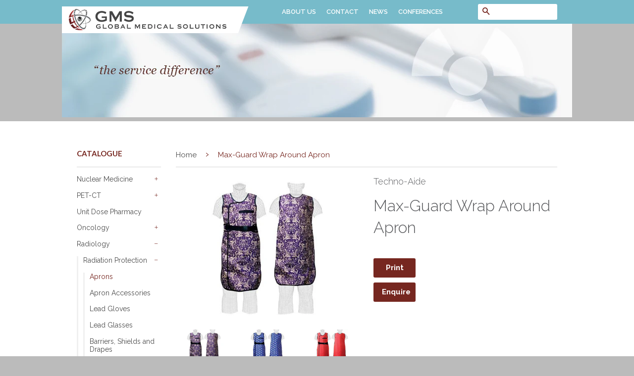

--- FILE ---
content_type: text/html; charset=utf-8
request_url: https://nuclearsupplies.co.nz/collections/aprons/products/max-guard-wrap-around-apron
body_size: 22326
content:
<!doctype html>
<!--[if lt IE 7]><html class="no-js lt-ie9 lt-ie8 lt-ie7" lang="en"> <![endif]-->
<!--[if IE 7]><html class="no-js lt-ie9 lt-ie8" lang="en"> <![endif]-->
<!--[if IE 8]><html class="no-js lt-ie9" lang="en"> <![endif]-->
<!--[if IE 9 ]><html class="ie9 no-js"> <![endif]-->
<!--[if (gt IE 9)|!(IE)]><!--> <html class="no-js"> <!--<![endif]-->
<head>

  <!-- Basic page needs ================================================== -->
  <meta charset="utf-8">
  <meta http-equiv="X-UA-Compatible" content="IE=edge,chrome=1">


  <link rel="shortcut icon" href="//nuclearsupplies.co.nz/cdn/shop/t/5/assets/favicon.ico?v=117519913270293028161526243889" type="image/png" /> 
  <link rel="apple-touch-icon" href="//nuclearsupplies.co.nz/cdn/shop/t/5/assets/apple-touch-icon.png?v=43093017956073323081526173201" />

  <!-- Title and description ================================================== -->
  <title>
  Max-Guard Wrap Around Apron &ndash; Global Medical Solutions - Nuclear Supplies
  </title>

  
  <meta name="description" content="Overlap wrap around apron offers full body protection and distributes the weight between the shoulders and hips. Techno-Aide, GMS NZ">
  

  <!-- Product meta ================================================== -->
  

  <meta property="og:type" content="product">
  <meta property="og:title" content="Max-Guard Wrap Around Apron">
  
  <meta property="og:image" content="http://nuclearsupplies.co.nz/cdn/shop/products/MXR_MXL_MXG-77-1_grande.jpg?v=1526815874">
  <meta property="og:image:secure_url" content="https://nuclearsupplies.co.nz/cdn/shop/products/MXR_MXL_MXG-77-1_grande.jpg?v=1526815874">
  
  <meta property="og:image" content="http://nuclearsupplies.co.nz/cdn/shop/products/MXR_MXL_MXG-76_grande.jpg?v=1526815884">
  <meta property="og:image:secure_url" content="https://nuclearsupplies.co.nz/cdn/shop/products/MXR_MXL_MXG-76_grande.jpg?v=1526815884">
  
  <meta property="og:image" content="http://nuclearsupplies.co.nz/cdn/shop/products/MXR_MXL_MXG-51_grande.jpg?v=1526815891">
  <meta property="og:image:secure_url" content="https://nuclearsupplies.co.nz/cdn/shop/products/MXR_MXL_MXG-51_grande.jpg?v=1526815891">
  
  <meta property="og:price:amount" content="0.00">
  <meta property="og:price:currency" content="NZD">


  <meta property="og:description" content="Overlap wrap around apron offers full body protection and distributes the weight between the shoulders and hips. Techno-Aide, GMS NZ">

  <meta property="og:url" content="https://nuclearsupplies.co.nz/products/max-guard-wrap-around-apron">
  <meta property="og:site_name" content="Global Medical Solutions - Nuclear Supplies">

  

<meta name="twitter:card" content="summary">



  <meta name="twitter:title" content="Max-Guard Wrap Around Apron">
  <meta name="twitter:description" content="



Overview 
Features
Ordering


  

Overlap wrap around apron offers full body protection and distributes the weight between the shoulders and hips.
Available in two kinds of materials (Lead-Free, Light Weight).




0.5 mm Pb equivalency protection in the front
0.25 mm Pb equivalency protection in the back.
Hook &amp;amp; Loop closure and inside Elastic Back-Guard.
Generous armholes for easy fit
Free dual pocket and Free concealed shoulder pads.
Front belt assures snug fit and maximum support.







Code
Description


082-694
Max Guard Wrap Around Apron:  LEAD FREE


082-695
Max Guard Wrap Around Apron:  LIGHT WEIGHT






 Sizing Chart (PDF)          Fabric Chart (PDF)">
  <meta name="twitter:image" content="https://nuclearsupplies.co.nz/cdn/shop/products/MXR_MXL_MXG-77-1_medium.jpg?v=1526815874">
  <meta name="twitter:image:width" content="240">
  <meta name="twitter:image:height" content="240">



  <!-- Helpers ================================================== -->
  <link rel="canonical" href="https://nuclearsupplies.co.nz/products/max-guard-wrap-around-apron">
  <meta name="viewport" content="width=device-width,initial-scale=1">
  <meta name="theme-color" content="#762720">

  
  <!-- Ajaxify Cart Plugin ================================================== -->
  <link href="//nuclearsupplies.co.nz/cdn/shop/t/5/assets/ajaxify.scss.css?v=77820539487846778471526194009" rel="stylesheet" type="text/css" media="all" />
  

  <!-- CSS ================================================== -->
  <link href="//nuclearsupplies.co.nz/cdn/shop/t/5/assets/timber.scss.css?v=32959505215133233401656107391" rel="stylesheet" type="text/css" media="all" />
  <link href="//nuclearsupplies.co.nz/cdn/shop/t/5/assets/theme.scss.css?v=51290811032205320411656107391" rel="stylesheet" type="text/css" media="all" />
  
  <!-- PML added Font ================================================== -->
  <link href='https://fonts.googleapis.com/css?family=Raleway:100,200,300,400,500,600,700,800,900' rel='stylesheet' type='text/css'>

  

  
    
    
    <link href="//fonts.googleapis.com/css?family=Lato:700" rel="stylesheet" type="text/css" media="all" />
  



  <!-- Header hook for plugins ================================================== -->
  <script>window.performance && window.performance.mark && window.performance.mark('shopify.content_for_header.start');</script><meta id="shopify-digital-wallet" name="shopify-digital-wallet" content="/6621364285/digital_wallets/dialog">
<link rel="alternate" type="application/json+oembed" href="https://nuclearsupplies.co.nz/products/max-guard-wrap-around-apron.oembed">
<script async="async" src="/checkouts/internal/preloads.js?locale=en-NZ"></script>
<script id="shopify-features" type="application/json">{"accessToken":"1f93f411b2350b165eedbafab6a87f21","betas":["rich-media-storefront-analytics"],"domain":"nuclearsupplies.co.nz","predictiveSearch":true,"shopId":6621364285,"locale":"en"}</script>
<script>var Shopify = Shopify || {};
Shopify.shop = "nuclear-supplies.myshopify.com";
Shopify.locale = "en";
Shopify.currency = {"active":"NZD","rate":"1.0"};
Shopify.country = "NZ";
Shopify.theme = {"name":"classic-pixelmagiccustomised","id":16453402685,"schema_name":null,"schema_version":null,"theme_store_id":null,"role":"main"};
Shopify.theme.handle = "null";
Shopify.theme.style = {"id":null,"handle":null};
Shopify.cdnHost = "nuclearsupplies.co.nz/cdn";
Shopify.routes = Shopify.routes || {};
Shopify.routes.root = "/";</script>
<script type="module">!function(o){(o.Shopify=o.Shopify||{}).modules=!0}(window);</script>
<script>!function(o){function n(){var o=[];function n(){o.push(Array.prototype.slice.apply(arguments))}return n.q=o,n}var t=o.Shopify=o.Shopify||{};t.loadFeatures=n(),t.autoloadFeatures=n()}(window);</script>
<script id="shop-js-analytics" type="application/json">{"pageType":"product"}</script>
<script defer="defer" async type="module" src="//nuclearsupplies.co.nz/cdn/shopifycloud/shop-js/modules/v2/client.init-shop-cart-sync_CG-L-Qzi.en.esm.js"></script>
<script defer="defer" async type="module" src="//nuclearsupplies.co.nz/cdn/shopifycloud/shop-js/modules/v2/chunk.common_B8yXDTDb.esm.js"></script>
<script type="module">
  await import("//nuclearsupplies.co.nz/cdn/shopifycloud/shop-js/modules/v2/client.init-shop-cart-sync_CG-L-Qzi.en.esm.js");
await import("//nuclearsupplies.co.nz/cdn/shopifycloud/shop-js/modules/v2/chunk.common_B8yXDTDb.esm.js");

  window.Shopify.SignInWithShop?.initShopCartSync?.({"fedCMEnabled":true,"windoidEnabled":true});

</script>
<script id="__st">var __st={"a":6621364285,"offset":46800,"reqid":"c63ba69c-a267-4a5b-8fb3-bcf401e815a3-1768094661","pageurl":"nuclearsupplies.co.nz\/collections\/aprons\/products\/max-guard-wrap-around-apron","u":"f8842aa0a0b2","p":"product","rtyp":"product","rid":811363631165};</script>
<script>window.ShopifyPaypalV4VisibilityTracking = true;</script>
<script id="captcha-bootstrap">!function(){'use strict';const t='contact',e='account',n='new_comment',o=[[t,t],['blogs',n],['comments',n],[t,'customer']],c=[[e,'customer_login'],[e,'guest_login'],[e,'recover_customer_password'],[e,'create_customer']],r=t=>t.map((([t,e])=>`form[action*='/${t}']:not([data-nocaptcha='true']) input[name='form_type'][value='${e}']`)).join(','),a=t=>()=>t?[...document.querySelectorAll(t)].map((t=>t.form)):[];function s(){const t=[...o],e=r(t);return a(e)}const i='password',u='form_key',d=['recaptcha-v3-token','g-recaptcha-response','h-captcha-response',i],f=()=>{try{return window.sessionStorage}catch{return}},m='__shopify_v',_=t=>t.elements[u];function p(t,e,n=!1){try{const o=window.sessionStorage,c=JSON.parse(o.getItem(e)),{data:r}=function(t){const{data:e,action:n}=t;return t[m]||n?{data:e,action:n}:{data:t,action:n}}(c);for(const[e,n]of Object.entries(r))t.elements[e]&&(t.elements[e].value=n);n&&o.removeItem(e)}catch(o){console.error('form repopulation failed',{error:o})}}const l='form_type',E='cptcha';function T(t){t.dataset[E]=!0}const w=window,h=w.document,L='Shopify',v='ce_forms',y='captcha';let A=!1;((t,e)=>{const n=(g='f06e6c50-85a8-45c8-87d0-21a2b65856fe',I='https://cdn.shopify.com/shopifycloud/storefront-forms-hcaptcha/ce_storefront_forms_captcha_hcaptcha.v1.5.2.iife.js',D={infoText:'Protected by hCaptcha',privacyText:'Privacy',termsText:'Terms'},(t,e,n)=>{const o=w[L][v],c=o.bindForm;if(c)return c(t,g,e,D).then(n);var r;o.q.push([[t,g,e,D],n]),r=I,A||(h.body.append(Object.assign(h.createElement('script'),{id:'captcha-provider',async:!0,src:r})),A=!0)});var g,I,D;w[L]=w[L]||{},w[L][v]=w[L][v]||{},w[L][v].q=[],w[L][y]=w[L][y]||{},w[L][y].protect=function(t,e){n(t,void 0,e),T(t)},Object.freeze(w[L][y]),function(t,e,n,w,h,L){const[v,y,A,g]=function(t,e,n){const i=e?o:[],u=t?c:[],d=[...i,...u],f=r(d),m=r(i),_=r(d.filter((([t,e])=>n.includes(e))));return[a(f),a(m),a(_),s()]}(w,h,L),I=t=>{const e=t.target;return e instanceof HTMLFormElement?e:e&&e.form},D=t=>v().includes(t);t.addEventListener('submit',(t=>{const e=I(t);if(!e)return;const n=D(e)&&!e.dataset.hcaptchaBound&&!e.dataset.recaptchaBound,o=_(e),c=g().includes(e)&&(!o||!o.value);(n||c)&&t.preventDefault(),c&&!n&&(function(t){try{if(!f())return;!function(t){const e=f();if(!e)return;const n=_(t);if(!n)return;const o=n.value;o&&e.removeItem(o)}(t);const e=Array.from(Array(32),(()=>Math.random().toString(36)[2])).join('');!function(t,e){_(t)||t.append(Object.assign(document.createElement('input'),{type:'hidden',name:u})),t.elements[u].value=e}(t,e),function(t,e){const n=f();if(!n)return;const o=[...t.querySelectorAll(`input[type='${i}']`)].map((({name:t})=>t)),c=[...d,...o],r={};for(const[a,s]of new FormData(t).entries())c.includes(a)||(r[a]=s);n.setItem(e,JSON.stringify({[m]:1,action:t.action,data:r}))}(t,e)}catch(e){console.error('failed to persist form',e)}}(e),e.submit())}));const S=(t,e)=>{t&&!t.dataset[E]&&(n(t,e.some((e=>e===t))),T(t))};for(const o of['focusin','change'])t.addEventListener(o,(t=>{const e=I(t);D(e)&&S(e,y())}));const B=e.get('form_key'),M=e.get(l),P=B&&M;t.addEventListener('DOMContentLoaded',(()=>{const t=y();if(P)for(const e of t)e.elements[l].value===M&&p(e,B);[...new Set([...A(),...v().filter((t=>'true'===t.dataset.shopifyCaptcha))])].forEach((e=>S(e,t)))}))}(h,new URLSearchParams(w.location.search),n,t,e,['guest_login'])})(!0,!0)}();</script>
<script integrity="sha256-4kQ18oKyAcykRKYeNunJcIwy7WH5gtpwJnB7kiuLZ1E=" data-source-attribution="shopify.loadfeatures" defer="defer" src="//nuclearsupplies.co.nz/cdn/shopifycloud/storefront/assets/storefront/load_feature-a0a9edcb.js" crossorigin="anonymous"></script>
<script data-source-attribution="shopify.dynamic_checkout.dynamic.init">var Shopify=Shopify||{};Shopify.PaymentButton=Shopify.PaymentButton||{isStorefrontPortableWallets:!0,init:function(){window.Shopify.PaymentButton.init=function(){};var t=document.createElement("script");t.src="https://nuclearsupplies.co.nz/cdn/shopifycloud/portable-wallets/latest/portable-wallets.en.js",t.type="module",document.head.appendChild(t)}};
</script>
<script data-source-attribution="shopify.dynamic_checkout.buyer_consent">
  function portableWalletsHideBuyerConsent(e){var t=document.getElementById("shopify-buyer-consent"),n=document.getElementById("shopify-subscription-policy-button");t&&n&&(t.classList.add("hidden"),t.setAttribute("aria-hidden","true"),n.removeEventListener("click",e))}function portableWalletsShowBuyerConsent(e){var t=document.getElementById("shopify-buyer-consent"),n=document.getElementById("shopify-subscription-policy-button");t&&n&&(t.classList.remove("hidden"),t.removeAttribute("aria-hidden"),n.addEventListener("click",e))}window.Shopify?.PaymentButton&&(window.Shopify.PaymentButton.hideBuyerConsent=portableWalletsHideBuyerConsent,window.Shopify.PaymentButton.showBuyerConsent=portableWalletsShowBuyerConsent);
</script>
<script data-source-attribution="shopify.dynamic_checkout.cart.bootstrap">document.addEventListener("DOMContentLoaded",(function(){function t(){return document.querySelector("shopify-accelerated-checkout-cart, shopify-accelerated-checkout")}if(t())Shopify.PaymentButton.init();else{new MutationObserver((function(e,n){t()&&(Shopify.PaymentButton.init(),n.disconnect())})).observe(document.body,{childList:!0,subtree:!0})}}));
</script>

<script>window.performance && window.performance.mark && window.performance.mark('shopify.content_for_header.end');</script>

  

<!--[if lt IE 9]>
<script src="//cdnjs.cloudflare.com/ajax/libs/html5shiv/3.7.2/html5shiv.min.js" type="text/javascript"></script>
<script src="//nuclearsupplies.co.nz/cdn/shop/t/5/assets/respond.min.js?v=52248677837542619231526170409" type="text/javascript"></script>
<link href="//nuclearsupplies.co.nz/cdn/shop/t/5/assets/respond-proxy.html" id="respond-proxy" rel="respond-proxy" />
<link href="//nuclearsupplies.co.nz/search?q=22e8b5abb8a0a276c8e636d7d9aa1b09" id="respond-redirect" rel="respond-redirect" />
<script src="//nuclearsupplies.co.nz/search?q=22e8b5abb8a0a276c8e636d7d9aa1b09" type="text/javascript"></script>
<![endif]-->



  <script src="//ajax.googleapis.com/ajax/libs/jquery/1.11.0/jquery.min.js" type="text/javascript"></script>
  <script src="//nuclearsupplies.co.nz/cdn/shop/t/5/assets/modernizr.min.js?v=26620055551102246001526170408" type="text/javascript"></script>

  
  
  <script src="//nuclearsupplies.co.nz/cdn/shop/t/5/assets/jquery.cookie.js?v=60796084563280840391526170407" type="text/javascript"></script>
<link href="https://monorail-edge.shopifysvc.com" rel="dns-prefetch">
<script>(function(){if ("sendBeacon" in navigator && "performance" in window) {try {var session_token_from_headers = performance.getEntriesByType('navigation')[0].serverTiming.find(x => x.name == '_s').description;} catch {var session_token_from_headers = undefined;}var session_cookie_matches = document.cookie.match(/_shopify_s=([^;]*)/);var session_token_from_cookie = session_cookie_matches && session_cookie_matches.length === 2 ? session_cookie_matches[1] : "";var session_token = session_token_from_headers || session_token_from_cookie || "";function handle_abandonment_event(e) {var entries = performance.getEntries().filter(function(entry) {return /monorail-edge.shopifysvc.com/.test(entry.name);});if (!window.abandonment_tracked && entries.length === 0) {window.abandonment_tracked = true;var currentMs = Date.now();var navigation_start = performance.timing.navigationStart;var payload = {shop_id: 6621364285,url: window.location.href,navigation_start,duration: currentMs - navigation_start,session_token,page_type: "product"};window.navigator.sendBeacon("https://monorail-edge.shopifysvc.com/v1/produce", JSON.stringify({schema_id: "online_store_buyer_site_abandonment/1.1",payload: payload,metadata: {event_created_at_ms: currentMs,event_sent_at_ms: currentMs}}));}}window.addEventListener('pagehide', handle_abandonment_event);}}());</script>
<script id="web-pixels-manager-setup">(function e(e,d,r,n,o){if(void 0===o&&(o={}),!Boolean(null===(a=null===(i=window.Shopify)||void 0===i?void 0:i.analytics)||void 0===a?void 0:a.replayQueue)){var i,a;window.Shopify=window.Shopify||{};var t=window.Shopify;t.analytics=t.analytics||{};var s=t.analytics;s.replayQueue=[],s.publish=function(e,d,r){return s.replayQueue.push([e,d,r]),!0};try{self.performance.mark("wpm:start")}catch(e){}var l=function(){var e={modern:/Edge?\/(1{2}[4-9]|1[2-9]\d|[2-9]\d{2}|\d{4,})\.\d+(\.\d+|)|Firefox\/(1{2}[4-9]|1[2-9]\d|[2-9]\d{2}|\d{4,})\.\d+(\.\d+|)|Chrom(ium|e)\/(9{2}|\d{3,})\.\d+(\.\d+|)|(Maci|X1{2}).+ Version\/(15\.\d+|(1[6-9]|[2-9]\d|\d{3,})\.\d+)([,.]\d+|)( \(\w+\)|)( Mobile\/\w+|) Safari\/|Chrome.+OPR\/(9{2}|\d{3,})\.\d+\.\d+|(CPU[ +]OS|iPhone[ +]OS|CPU[ +]iPhone|CPU IPhone OS|CPU iPad OS)[ +]+(15[._]\d+|(1[6-9]|[2-9]\d|\d{3,})[._]\d+)([._]\d+|)|Android:?[ /-](13[3-9]|1[4-9]\d|[2-9]\d{2}|\d{4,})(\.\d+|)(\.\d+|)|Android.+Firefox\/(13[5-9]|1[4-9]\d|[2-9]\d{2}|\d{4,})\.\d+(\.\d+|)|Android.+Chrom(ium|e)\/(13[3-9]|1[4-9]\d|[2-9]\d{2}|\d{4,})\.\d+(\.\d+|)|SamsungBrowser\/([2-9]\d|\d{3,})\.\d+/,legacy:/Edge?\/(1[6-9]|[2-9]\d|\d{3,})\.\d+(\.\d+|)|Firefox\/(5[4-9]|[6-9]\d|\d{3,})\.\d+(\.\d+|)|Chrom(ium|e)\/(5[1-9]|[6-9]\d|\d{3,})\.\d+(\.\d+|)([\d.]+$|.*Safari\/(?![\d.]+ Edge\/[\d.]+$))|(Maci|X1{2}).+ Version\/(10\.\d+|(1[1-9]|[2-9]\d|\d{3,})\.\d+)([,.]\d+|)( \(\w+\)|)( Mobile\/\w+|) Safari\/|Chrome.+OPR\/(3[89]|[4-9]\d|\d{3,})\.\d+\.\d+|(CPU[ +]OS|iPhone[ +]OS|CPU[ +]iPhone|CPU IPhone OS|CPU iPad OS)[ +]+(10[._]\d+|(1[1-9]|[2-9]\d|\d{3,})[._]\d+)([._]\d+|)|Android:?[ /-](13[3-9]|1[4-9]\d|[2-9]\d{2}|\d{4,})(\.\d+|)(\.\d+|)|Mobile Safari.+OPR\/([89]\d|\d{3,})\.\d+\.\d+|Android.+Firefox\/(13[5-9]|1[4-9]\d|[2-9]\d{2}|\d{4,})\.\d+(\.\d+|)|Android.+Chrom(ium|e)\/(13[3-9]|1[4-9]\d|[2-9]\d{2}|\d{4,})\.\d+(\.\d+|)|Android.+(UC? ?Browser|UCWEB|U3)[ /]?(15\.([5-9]|\d{2,})|(1[6-9]|[2-9]\d|\d{3,})\.\d+)\.\d+|SamsungBrowser\/(5\.\d+|([6-9]|\d{2,})\.\d+)|Android.+MQ{2}Browser\/(14(\.(9|\d{2,})|)|(1[5-9]|[2-9]\d|\d{3,})(\.\d+|))(\.\d+|)|K[Aa][Ii]OS\/(3\.\d+|([4-9]|\d{2,})\.\d+)(\.\d+|)/},d=e.modern,r=e.legacy,n=navigator.userAgent;return n.match(d)?"modern":n.match(r)?"legacy":"unknown"}(),u="modern"===l?"modern":"legacy",c=(null!=n?n:{modern:"",legacy:""})[u],f=function(e){return[e.baseUrl,"/wpm","/b",e.hashVersion,"modern"===e.buildTarget?"m":"l",".js"].join("")}({baseUrl:d,hashVersion:r,buildTarget:u}),m=function(e){var d=e.version,r=e.bundleTarget,n=e.surface,o=e.pageUrl,i=e.monorailEndpoint;return{emit:function(e){var a=e.status,t=e.errorMsg,s=(new Date).getTime(),l=JSON.stringify({metadata:{event_sent_at_ms:s},events:[{schema_id:"web_pixels_manager_load/3.1",payload:{version:d,bundle_target:r,page_url:o,status:a,surface:n,error_msg:t},metadata:{event_created_at_ms:s}}]});if(!i)return console&&console.warn&&console.warn("[Web Pixels Manager] No Monorail endpoint provided, skipping logging."),!1;try{return self.navigator.sendBeacon.bind(self.navigator)(i,l)}catch(e){}var u=new XMLHttpRequest;try{return u.open("POST",i,!0),u.setRequestHeader("Content-Type","text/plain"),u.send(l),!0}catch(e){return console&&console.warn&&console.warn("[Web Pixels Manager] Got an unhandled error while logging to Monorail."),!1}}}}({version:r,bundleTarget:l,surface:e.surface,pageUrl:self.location.href,monorailEndpoint:e.monorailEndpoint});try{o.browserTarget=l,function(e){var d=e.src,r=e.async,n=void 0===r||r,o=e.onload,i=e.onerror,a=e.sri,t=e.scriptDataAttributes,s=void 0===t?{}:t,l=document.createElement("script"),u=document.querySelector("head"),c=document.querySelector("body");if(l.async=n,l.src=d,a&&(l.integrity=a,l.crossOrigin="anonymous"),s)for(var f in s)if(Object.prototype.hasOwnProperty.call(s,f))try{l.dataset[f]=s[f]}catch(e){}if(o&&l.addEventListener("load",o),i&&l.addEventListener("error",i),u)u.appendChild(l);else{if(!c)throw new Error("Did not find a head or body element to append the script");c.appendChild(l)}}({src:f,async:!0,onload:function(){if(!function(){var e,d;return Boolean(null===(d=null===(e=window.Shopify)||void 0===e?void 0:e.analytics)||void 0===d?void 0:d.initialized)}()){var d=window.webPixelsManager.init(e)||void 0;if(d){var r=window.Shopify.analytics;r.replayQueue.forEach((function(e){var r=e[0],n=e[1],o=e[2];d.publishCustomEvent(r,n,o)})),r.replayQueue=[],r.publish=d.publishCustomEvent,r.visitor=d.visitor,r.initialized=!0}}},onerror:function(){return m.emit({status:"failed",errorMsg:"".concat(f," has failed to load")})},sri:function(e){var d=/^sha384-[A-Za-z0-9+/=]+$/;return"string"==typeof e&&d.test(e)}(c)?c:"",scriptDataAttributes:o}),m.emit({status:"loading"})}catch(e){m.emit({status:"failed",errorMsg:(null==e?void 0:e.message)||"Unknown error"})}}})({shopId: 6621364285,storefrontBaseUrl: "https://nuclearsupplies.co.nz",extensionsBaseUrl: "https://extensions.shopifycdn.com/cdn/shopifycloud/web-pixels-manager",monorailEndpoint: "https://monorail-edge.shopifysvc.com/unstable/produce_batch",surface: "storefront-renderer",enabledBetaFlags: ["2dca8a86","a0d5f9d2"],webPixelsConfigList: [{"id":"shopify-app-pixel","configuration":"{}","eventPayloadVersion":"v1","runtimeContext":"STRICT","scriptVersion":"0450","apiClientId":"shopify-pixel","type":"APP","privacyPurposes":["ANALYTICS","MARKETING"]},{"id":"shopify-custom-pixel","eventPayloadVersion":"v1","runtimeContext":"LAX","scriptVersion":"0450","apiClientId":"shopify-pixel","type":"CUSTOM","privacyPurposes":["ANALYTICS","MARKETING"]}],isMerchantRequest: false,initData: {"shop":{"name":"Global Medical Solutions - Nuclear Supplies","paymentSettings":{"currencyCode":"NZD"},"myshopifyDomain":"nuclear-supplies.myshopify.com","countryCode":"NZ","storefrontUrl":"https:\/\/nuclearsupplies.co.nz"},"customer":null,"cart":null,"checkout":null,"productVariants":[{"price":{"amount":0.0,"currencyCode":"NZD"},"product":{"title":"Max-Guard Wrap Around Apron","vendor":"Techno-Aide","id":"811363631165","untranslatedTitle":"Max-Guard Wrap Around Apron","url":"\/products\/max-guard-wrap-around-apron","type":"Apron"},"id":"8283155431485","image":{"src":"\/\/nuclearsupplies.co.nz\/cdn\/shop\/products\/MXR_MXL_MXG-77-1.jpg?v=1526815874"},"sku":"","title":"Default Title","untranslatedTitle":"Default Title"}],"purchasingCompany":null},},"https://nuclearsupplies.co.nz/cdn","7cecd0b6w90c54c6cpe92089d5m57a67346",{"modern":"","legacy":""},{"shopId":"6621364285","storefrontBaseUrl":"https:\/\/nuclearsupplies.co.nz","extensionBaseUrl":"https:\/\/extensions.shopifycdn.com\/cdn\/shopifycloud\/web-pixels-manager","surface":"storefront-renderer","enabledBetaFlags":"[\"2dca8a86\", \"a0d5f9d2\"]","isMerchantRequest":"false","hashVersion":"7cecd0b6w90c54c6cpe92089d5m57a67346","publish":"custom","events":"[[\"page_viewed\",{}],[\"product_viewed\",{\"productVariant\":{\"price\":{\"amount\":0.0,\"currencyCode\":\"NZD\"},\"product\":{\"title\":\"Max-Guard Wrap Around Apron\",\"vendor\":\"Techno-Aide\",\"id\":\"811363631165\",\"untranslatedTitle\":\"Max-Guard Wrap Around Apron\",\"url\":\"\/products\/max-guard-wrap-around-apron\",\"type\":\"Apron\"},\"id\":\"8283155431485\",\"image\":{\"src\":\"\/\/nuclearsupplies.co.nz\/cdn\/shop\/products\/MXR_MXL_MXG-77-1.jpg?v=1526815874\"},\"sku\":\"\",\"title\":\"Default Title\",\"untranslatedTitle\":\"Default Title\"}}]]"});</script><script>
  window.ShopifyAnalytics = window.ShopifyAnalytics || {};
  window.ShopifyAnalytics.meta = window.ShopifyAnalytics.meta || {};
  window.ShopifyAnalytics.meta.currency = 'NZD';
  var meta = {"product":{"id":811363631165,"gid":"gid:\/\/shopify\/Product\/811363631165","vendor":"Techno-Aide","type":"Apron","handle":"max-guard-wrap-around-apron","variants":[{"id":8283155431485,"price":0,"name":"Max-Guard Wrap Around Apron","public_title":null,"sku":""}],"remote":false},"page":{"pageType":"product","resourceType":"product","resourceId":811363631165,"requestId":"c63ba69c-a267-4a5b-8fb3-bcf401e815a3-1768094661"}};
  for (var attr in meta) {
    window.ShopifyAnalytics.meta[attr] = meta[attr];
  }
</script>
<script class="analytics">
  (function () {
    var customDocumentWrite = function(content) {
      var jquery = null;

      if (window.jQuery) {
        jquery = window.jQuery;
      } else if (window.Checkout && window.Checkout.$) {
        jquery = window.Checkout.$;
      }

      if (jquery) {
        jquery('body').append(content);
      }
    };

    var hasLoggedConversion = function(token) {
      if (token) {
        return document.cookie.indexOf('loggedConversion=' + token) !== -1;
      }
      return false;
    }

    var setCookieIfConversion = function(token) {
      if (token) {
        var twoMonthsFromNow = new Date(Date.now());
        twoMonthsFromNow.setMonth(twoMonthsFromNow.getMonth() + 2);

        document.cookie = 'loggedConversion=' + token + '; expires=' + twoMonthsFromNow;
      }
    }

    var trekkie = window.ShopifyAnalytics.lib = window.trekkie = window.trekkie || [];
    if (trekkie.integrations) {
      return;
    }
    trekkie.methods = [
      'identify',
      'page',
      'ready',
      'track',
      'trackForm',
      'trackLink'
    ];
    trekkie.factory = function(method) {
      return function() {
        var args = Array.prototype.slice.call(arguments);
        args.unshift(method);
        trekkie.push(args);
        return trekkie;
      };
    };
    for (var i = 0; i < trekkie.methods.length; i++) {
      var key = trekkie.methods[i];
      trekkie[key] = trekkie.factory(key);
    }
    trekkie.load = function(config) {
      trekkie.config = config || {};
      trekkie.config.initialDocumentCookie = document.cookie;
      var first = document.getElementsByTagName('script')[0];
      var script = document.createElement('script');
      script.type = 'text/javascript';
      script.onerror = function(e) {
        var scriptFallback = document.createElement('script');
        scriptFallback.type = 'text/javascript';
        scriptFallback.onerror = function(error) {
                var Monorail = {
      produce: function produce(monorailDomain, schemaId, payload) {
        var currentMs = new Date().getTime();
        var event = {
          schema_id: schemaId,
          payload: payload,
          metadata: {
            event_created_at_ms: currentMs,
            event_sent_at_ms: currentMs
          }
        };
        return Monorail.sendRequest("https://" + monorailDomain + "/v1/produce", JSON.stringify(event));
      },
      sendRequest: function sendRequest(endpointUrl, payload) {
        // Try the sendBeacon API
        if (window && window.navigator && typeof window.navigator.sendBeacon === 'function' && typeof window.Blob === 'function' && !Monorail.isIos12()) {
          var blobData = new window.Blob([payload], {
            type: 'text/plain'
          });

          if (window.navigator.sendBeacon(endpointUrl, blobData)) {
            return true;
          } // sendBeacon was not successful

        } // XHR beacon

        var xhr = new XMLHttpRequest();

        try {
          xhr.open('POST', endpointUrl);
          xhr.setRequestHeader('Content-Type', 'text/plain');
          xhr.send(payload);
        } catch (e) {
          console.log(e);
        }

        return false;
      },
      isIos12: function isIos12() {
        return window.navigator.userAgent.lastIndexOf('iPhone; CPU iPhone OS 12_') !== -1 || window.navigator.userAgent.lastIndexOf('iPad; CPU OS 12_') !== -1;
      }
    };
    Monorail.produce('monorail-edge.shopifysvc.com',
      'trekkie_storefront_load_errors/1.1',
      {shop_id: 6621364285,
      theme_id: 16453402685,
      app_name: "storefront",
      context_url: window.location.href,
      source_url: "//nuclearsupplies.co.nz/cdn/s/trekkie.storefront.05c509f133afcfb9f2a8aef7ef881fd109f9b92e.min.js"});

        };
        scriptFallback.async = true;
        scriptFallback.src = '//nuclearsupplies.co.nz/cdn/s/trekkie.storefront.05c509f133afcfb9f2a8aef7ef881fd109f9b92e.min.js';
        first.parentNode.insertBefore(scriptFallback, first);
      };
      script.async = true;
      script.src = '//nuclearsupplies.co.nz/cdn/s/trekkie.storefront.05c509f133afcfb9f2a8aef7ef881fd109f9b92e.min.js';
      first.parentNode.insertBefore(script, first);
    };
    trekkie.load(
      {"Trekkie":{"appName":"storefront","development":false,"defaultAttributes":{"shopId":6621364285,"isMerchantRequest":null,"themeId":16453402685,"themeCityHash":"2701189795719610270","contentLanguage":"en","currency":"NZD","eventMetadataId":"7ea06286-b336-4021-980a-769f67a4cd1c"},"isServerSideCookieWritingEnabled":true,"monorailRegion":"shop_domain","enabledBetaFlags":["65f19447"]},"Session Attribution":{},"S2S":{"facebookCapiEnabled":false,"source":"trekkie-storefront-renderer","apiClientId":580111}}
    );

    var loaded = false;
    trekkie.ready(function() {
      if (loaded) return;
      loaded = true;

      window.ShopifyAnalytics.lib = window.trekkie;

      var originalDocumentWrite = document.write;
      document.write = customDocumentWrite;
      try { window.ShopifyAnalytics.merchantGoogleAnalytics.call(this); } catch(error) {};
      document.write = originalDocumentWrite;

      window.ShopifyAnalytics.lib.page(null,{"pageType":"product","resourceType":"product","resourceId":811363631165,"requestId":"c63ba69c-a267-4a5b-8fb3-bcf401e815a3-1768094661","shopifyEmitted":true});

      var match = window.location.pathname.match(/checkouts\/(.+)\/(thank_you|post_purchase)/)
      var token = match? match[1]: undefined;
      if (!hasLoggedConversion(token)) {
        setCookieIfConversion(token);
        window.ShopifyAnalytics.lib.track("Viewed Product",{"currency":"NZD","variantId":8283155431485,"productId":811363631165,"productGid":"gid:\/\/shopify\/Product\/811363631165","name":"Max-Guard Wrap Around Apron","price":"0.00","sku":"","brand":"Techno-Aide","variant":null,"category":"Apron","nonInteraction":true,"remote":false},undefined,undefined,{"shopifyEmitted":true});
      window.ShopifyAnalytics.lib.track("monorail:\/\/trekkie_storefront_viewed_product\/1.1",{"currency":"NZD","variantId":8283155431485,"productId":811363631165,"productGid":"gid:\/\/shopify\/Product\/811363631165","name":"Max-Guard Wrap Around Apron","price":"0.00","sku":"","brand":"Techno-Aide","variant":null,"category":"Apron","nonInteraction":true,"remote":false,"referer":"https:\/\/nuclearsupplies.co.nz\/collections\/aprons\/products\/max-guard-wrap-around-apron"});
      }
    });


        var eventsListenerScript = document.createElement('script');
        eventsListenerScript.async = true;
        eventsListenerScript.src = "//nuclearsupplies.co.nz/cdn/shopifycloud/storefront/assets/shop_events_listener-3da45d37.js";
        document.getElementsByTagName('head')[0].appendChild(eventsListenerScript);

})();</script>
<script
  defer
  src="https://nuclearsupplies.co.nz/cdn/shopifycloud/perf-kit/shopify-perf-kit-3.0.3.min.js"
  data-application="storefront-renderer"
  data-shop-id="6621364285"
  data-render-region="gcp-us-central1"
  data-page-type="product"
  data-theme-instance-id="16453402685"
  data-theme-name=""
  data-theme-version=""
  data-monorail-region="shop_domain"
  data-resource-timing-sampling-rate="10"
  data-shs="true"
  data-shs-beacon="true"
  data-shs-export-with-fetch="true"
  data-shs-logs-sample-rate="1"
  data-shs-beacon-endpoint="https://nuclearsupplies.co.nz/api/collect"
></script>
</head>







<body id="max-guard-wrap-around-apron" class="template-product" >

  
  <!-- top nav -->
  <!-- pml removed cart buttons, kept search field and added top nav include -->


<div class="header-bar">
  <div class="wrapper medium-down--hide">
    <div class="large--display-table">
      <!-- PML Added -->
      <div style="display:; float:left; position: absolute; margin: 5px 0px 0px -30px;">
  <div class="logoSlide"><a href="/" title="GMS Nuclear Supplies homepage"><img src="https://cdn.shopify.com/s/files/1/0066/2136/4285/files/logo_gms.png?v=1590117788" /></a></div>
  <div class="logoSlide"><a href="/" title="GMS Nuclear Supplies homepage"><img src="https://cdn.shopify.com/s/files/1/0066/2136/4285/t/5/assets/logo_ns.png?3262867534079474282" /></a></div>
</div>

<script>
var slideIndex = 0;
carousel();

function carousel() {
    var i;
    var x = document.getElementsByClassName("logoSlide");
    for (i = 0; i < x.length; i++) {
      x[i].style.display = "none"; 
    }
    slideIndex++;
    if (slideIndex > x.length) {slideIndex = 1} 
    x[slideIndex-1].style.display = "block"; 
    setTimeout(carousel, 4500); 
}
</script>      
      <!-- End PML -->

      <div class="header-bar__right large--display-table-cell">

        <div id="topnav" style="margin-right: 30px;">
<a href="/pages/about-us">ABOUT US</a> &nbsp; &nbsp; &nbsp;  
<a href="/pages/contact">CONTACT</a> &nbsp; &nbsp; &nbsp;  
<a href="/blogs/news">NEWS</a> &nbsp; &nbsp; &nbsp;  
<a href="/pages/conferences">CONFERENCES</a> &nbsp; &nbsp; &nbsp;  
</div>
        <!--
<ul class="site-nav" id="AccessibleNav" style="display: inline; margin: 0px !important; padding: 0px !important; height: 20px;">
  
    
    
    
      <li  style="height: 10px;">
        <a href="/pages/contact" class="site-nav__link">Contact Us</a>
      </li>
    
  
    
    
    
      <li  style="height: 10px;">
        <a href="/" class="site-nav__link">Home</a>
      </li>
    
  
</ul>
-->
        
        
          <div class="header-bar__module header-bar__search">
            


  <form action="/search" method="get" class="header-bar__search-form clearfix" role="search">
    
    <input type="search" name="q" value="" aria-label="Search our store" class="header-bar__search-input">
    <button type="submit" class="btn icon-fallback-text header-bar__search-submit">
      <span class="icon icon-search" aria-hidden="true"></span>
      <span class="fallback-text">Search</span>
    </button>
  </form>


          </div>
        

      </div>
    </div>
  </div>
  <div class="wrapper large--hide">
    <button type="button" class="mobile-nav-trigger" id="MobileNavTrigger">
      <span class="icon icon-hamburger" aria-hidden="true"></span>
      Menu
    </button>

  </div>
  <ul id="MobileNav" class="mobile-nav large--hide">
  
  <li class="mobile-nav__link">
    
      <div class="header-bar__module header-bar__search">
        


  <form action="/search" method="get" class="header-bar__search-form clearfix" role="search">
    
    <input type="search" name="q" value="" aria-label="Search our store" class="header-bar__search-input">
    <button type="submit" class="btn icon-fallback-text header-bar__search-submit">
      <span class="icon icon-search" aria-hidden="true"></span>
      <span class="fallback-text">Search</span>
    </button>
  </form>


      </div>
    
  </li>

  
    
      
      
      
      
      
        <li class="mobile-nav__link" aria-haspopup="true">
  <a href="#" class="mobile-nav__sublist-trigger">
    CATALOGUE
    <span class="icon-fallback-text mobile-nav__sublist-expand">
  <span class="icon icon-plus" aria-hidden="true"></span>
  <span class="fallback-text">+</span>
</span>
<span class="icon-fallback-text mobile-nav__sublist-contract">
  <span class="icon icon-minus" aria-hidden="true"></span>
  <span class="fallback-text">-</span>
</span>
  </a>
  <ul class="mobile-nav__sublist">
  
    
      
      
        <li class="mobile-nav__sublist-link" aria-haspopup="true">
          <a href="/pages/nuclear-medicine" class="mobile-nav__sublist-trigger">
            Nuclear Medicine
            <span class="icon-fallback-text mobile-nav__sublist-expand">
  <span class="icon icon-plus" aria-hidden="true"></span>
  <span class="fallback-text">+</span>
</span>
<span class="icon-fallback-text mobile-nav__sublist-contract">
  <span class="icon icon-minus" aria-hidden="true"></span>
  <span class="fallback-text">-</span>
</span>
          </a>
          <ul class="mobile-nav__sublist">
            
              <li class="mobile-nav__sublist-link">
                <a href="/collections/radiopharmaceuticals">Radiopharmaceuticals</a>
              </li>
            
              <li class="mobile-nav__sublist-link">
                <a href="/pages/template-6-subs">Cold Kits</a>
              </li>
            
              <li class="mobile-nav__sublist-link">
                <a href="/pages/radiation-detection">Radiation Detection</a>
              </li>
            
              <li class="mobile-nav__sublist-link">
                <a href="/pages/radiation-protection">Radiation Protection</a>
              </li>
            
              <li class="mobile-nav__sublist-link">
                <a href="/pages/nm-quality-control">Quality Control</a>
              </li>
            
              <li class="mobile-nav__sublist-link">
                <a href="/pages/nm-accessories">NM Accessories</a>
              </li>
            
          </ul>
        </li>
      
      
  
    
      
      
        <li class="mobile-nav__sublist-link" aria-haspopup="true">
          <a href="/pages/pet-ct" class="mobile-nav__sublist-trigger">
            PET-CT
            <span class="icon-fallback-text mobile-nav__sublist-expand">
  <span class="icon icon-plus" aria-hidden="true"></span>
  <span class="fallback-text">+</span>
</span>
<span class="icon-fallback-text mobile-nav__sublist-contract">
  <span class="icon icon-minus" aria-hidden="true"></span>
  <span class="fallback-text">-</span>
</span>
          </a>
          <ul class="mobile-nav__sublist">
            
              <li class="mobile-nav__sublist-link">
                <a href="/collections/ga68-generators">Ga68 Generators</a>
              </li>
            
              <li class="mobile-nav__sublist-link">
                <a href="/collections/synthesis-modules">Synthesis Modules</a>
              </li>
            
              <li class="mobile-nav__sublist-link">
                <a href="/pages/pet-radiation-detection">Radiation Detection</a>
              </li>
            
              <li class="mobile-nav__sublist-link">
                <a href="/pages/pet-radiation-protection">Radiation Protection</a>
              </li>
            
              <li class="mobile-nav__sublist-link">
                <a href="/pages/pet-ct-quality-control">Quality Control</a>
              </li>
            
              <li class="mobile-nav__sublist-link">
                <a href="/pages/pet-ct-accessories">PET Accessories</a>
              </li>
            
          </ul>
        </li>
      
      
  
    
      
      
        <li class="mobile-nav__sublist-link">
          <a href="/collections/unit-dose-pharmacy">Unit Dose Pharmacy</a>
        </li>
      
      
  
    
      
      
        <li class="mobile-nav__sublist-link" aria-haspopup="true">
          <a href="/pages/oncology" class="mobile-nav__sublist-trigger">
            Oncology
            <span class="icon-fallback-text mobile-nav__sublist-expand">
  <span class="icon icon-plus" aria-hidden="true"></span>
  <span class="fallback-text">+</span>
</span>
<span class="icon-fallback-text mobile-nav__sublist-contract">
  <span class="icon icon-minus" aria-hidden="true"></span>
  <span class="fallback-text">-</span>
</span>
          </a>
          <ul class="mobile-nav__sublist">
            
              <li class="mobile-nav__sublist-link">
                <a href="/collections/therapy">Radionuclide Therapy</a>
              </li>
            
              <li class="mobile-nav__sublist-link">
                <a href="/collections/radiation-therapy-markers">Radiation Therapy Markers</a>
              </li>
            
          </ul>
        </li>
      
      
  
    
      
      
        <li class="mobile-nav__sublist-link" aria-haspopup="true">
          <a href="/pages/radiology" class="mobile-nav__sublist-trigger">
            Radiology
            <span class="icon-fallback-text mobile-nav__sublist-expand">
  <span class="icon icon-plus" aria-hidden="true"></span>
  <span class="fallback-text">+</span>
</span>
<span class="icon-fallback-text mobile-nav__sublist-contract">
  <span class="icon icon-minus" aria-hidden="true"></span>
  <span class="fallback-text">-</span>
</span>
          </a>
          <ul class="mobile-nav__sublist">
            
              <li class="mobile-nav__sublist-link">
                <a href="/pages/radiation-protection-1">Radiation Protection</a>
              </li>
            
              <li class="mobile-nav__sublist-link">
                <a href="/pages/positioning-aids">Positioning Aids</a>
              </li>
            
              <li class="mobile-nav__sublist-link">
                <a href="/pages/markers-letters-rulers">Markers, Letters &amp; Rulers</a>
              </li>
            
          </ul>
        </li>
      
      
  
    
      
      
        <li class="mobile-nav__sublist-link" aria-haspopup="true">
          <a href="/pages/ultrasound" class="mobile-nav__sublist-trigger">
            Ultrasound
            <span class="icon-fallback-text mobile-nav__sublist-expand">
  <span class="icon icon-plus" aria-hidden="true"></span>
  <span class="fallback-text">+</span>
</span>
<span class="icon-fallback-text mobile-nav__sublist-contract">
  <span class="icon icon-minus" aria-hidden="true"></span>
  <span class="fallback-text">-</span>
</span>
          </a>
          <ul class="mobile-nav__sublist">
            
              <li class="mobile-nav__sublist-link">
                <a href="/collections/ultrasound-contrast-media">Contrast Media</a>
              </li>
            
              <li class="mobile-nav__sublist-link">
                <a href="/pages/ultrasound-tables">Ultrasound Tables</a>
              </li>
            
              <li class="mobile-nav__sublist-link">
                <a href="/collections/ultrasound-and-lubricating-gel">Ultrasound and Lubricating Gel</a>
              </li>
            
              <li class="mobile-nav__sublist-link">
                <a href="/collections/gel-warmers">Gel Warmers</a>
              </li>
            
              <li class="mobile-nav__sublist-link">
                <a href="/collections/probe-wipes">Probe Wipes</a>
              </li>
            
              <li class="mobile-nav__sublist-link">
                <a href="/collections/printing-paper">Printing Paper</a>
              </li>
            
              <li class="mobile-nav__sublist-link">
                <a href="/collections/probe-covers">Probe Covers</a>
              </li>
            
          </ul>
        </li>
      
      
  
    
      
      
        <li class="mobile-nav__sublist-link" aria-haspopup="true">
          <a href="/pages/operating-theatre" class="mobile-nav__sublist-trigger">
            Operating Theatre
            <span class="icon-fallback-text mobile-nav__sublist-expand">
  <span class="icon icon-plus" aria-hidden="true"></span>
  <span class="fallback-text">+</span>
</span>
<span class="icon-fallback-text mobile-nav__sublist-contract">
  <span class="icon icon-minus" aria-hidden="true"></span>
  <span class="fallback-text">-</span>
</span>
          </a>
          <ul class="mobile-nav__sublist">
            
              <li class="mobile-nav__sublist-link">
                <a href="/pages/or-radiation-protection">Radiation Protection</a>
              </li>
            
              <li class="mobile-nav__sublist-link">
                <a href="/collections/disposable-covers-and-bags">Disposable Covers and Bags</a>
              </li>
            
              <li class="mobile-nav__sublist-link">
                <a href="/collections/surgical-lubricant">Surgical Lubricant</a>
              </li>
            
              <li class="mobile-nav__sublist-link">
                <a href="/collections/gamma-probes">Gamma Probes</a>
              </li>
            
          </ul>
        </li>
      
      
  
    
      
      
        <li class="mobile-nav__sublist-link" aria-haspopup="true">
          <a href="/pages/veterinary" class="mobile-nav__sublist-trigger">
            Veterinary
            <span class="icon-fallback-text mobile-nav__sublist-expand">
  <span class="icon icon-plus" aria-hidden="true"></span>
  <span class="fallback-text">+</span>
</span>
<span class="icon-fallback-text mobile-nav__sublist-contract">
  <span class="icon icon-minus" aria-hidden="true"></span>
  <span class="fallback-text">-</span>
</span>
          </a>
          <ul class="mobile-nav__sublist">
            
              <li class="mobile-nav__sublist-link">
                <a href="/collections/radiation-protection-vet">Radiation Protection</a>
              </li>
            
              <li class="mobile-nav__sublist-link">
                <a href="/collections/positioning-aids-vet">Positioning Aids</a>
              </li>
            
              <li class="mobile-nav__sublist-link">
                <a href="/collections/x-ray-markers">X-Ray Markers</a>
              </li>
            
              <li class="mobile-nav__sublist-link">
                <a href="/collections/ultrasound-vet">Ultrasound</a>
              </li>
            
              <li class="mobile-nav__sublist-link">
                <a href="/collections/radionuclide-therapy-vet">Radionuclide Therapy</a>
              </li>
            
          </ul>
        </li>
      
      
  
    
      
      
        <li class="mobile-nav__sublist-link" aria-haspopup="true">
          <a href="/pages/personal-dosimetry-service" class="mobile-nav__sublist-trigger">
            Personal Dosimetry Service
            <span class="icon-fallback-text mobile-nav__sublist-expand">
  <span class="icon icon-plus" aria-hidden="true"></span>
  <span class="fallback-text">+</span>
</span>
<span class="icon-fallback-text mobile-nav__sublist-contract">
  <span class="icon icon-minus" aria-hidden="true"></span>
  <span class="fallback-text">-</span>
</span>
          </a>
          <ul class="mobile-nav__sublist">
            
              <li class="mobile-nav__sublist-link">
                <a href="/products/the-dosimeters">The Dosimeters</a>
              </li>
            
              <li class="mobile-nav__sublist-link">
                <a href="/products/the-services">The Services</a>
              </li>
            
              <li class="mobile-nav__sublist-link">
                <a href="/products/myradcare">MyRadCare</a>
              </li>
            
              <li class="mobile-nav__sublist-link">
                <a href="/products/the-reports">The Results</a>
              </li>
            
              <li class="mobile-nav__sublist-link">
                <a href="/products/the-costs">The Costs</a>
              </li>
            
              <li class="mobile-nav__sublist-link">
                <a href="/products/the-forms">The Forms</a>
              </li>
            
              <li class="mobile-nav__sublist-link">
                <a href="/products/tab-template-with-ordering-table-sixtabs">FAQ</a>
              </li>
            
          </ul>
        </li>
      
      
  
  </ul>
</li>

      
    
      
      
      
      
      
    
      
      
      
      
      
    
      
      
      
      
      
    
      
      
      
      
      
    
    
    
    
    
  
    
  

  
  
  <li class="mobile-nav__link" aria-haspopup="true">
    
      <a href="/pages/contact" class="mobile-nav">
        Contact Us
      </a>
    
  </li>
  
  
  <li class="mobile-nav__link" aria-haspopup="true">
    
      <a href="/" class="mobile-nav">
        Home
      </a>
    
  </li>
  

  
    
      <li class="mobile-nav__link">
        <a href="/account/login" id="customer_login_link">Log in</a>
      </li>
      
    
  
  
  
</ul>

</div>


  
  <!-- Banner image area -->
  <header class="site-header" role="banner" style="padding: 0px;">
    <div class="wrapper" style="margin-bottom: 0px; padding: 0px;">

      
	  <div class="dtOnly"><a href="/" title="GMS Nuclear Supplies homepage"><img src="https://cdn.shopify.com/s/files/1/0066/2136/4285/t/5/assets/GMS_Nuclear-Supplies_banner_content2.jpg?14629906877562852478" width="100%"></a></div>
      <div class="mobOnly"><a href="/" title="GMS Nuclear Supplies homepage"><img src="https://cdn.shopify.com/s/files/1/0066/2136/4285/t/5/assets/GMS_Nuclear-Supplies_banner_mobile.jpg?6042656404734033191" width="100%"></a></div>
      
      
    </div>
  </header>

  
  <!-- Sidebar and Content -->
  <main class="wrapper main-content" role="main" style="margin: 0px auto 0px auto; padding-top: 55px; background: white;">
    <div class="grid">
      
        <div class="grid__item large--one-fifth medium-down--hide">
          





  
  
  
    <nav class="sidebar-module">
      <div class="section-header">
        <p class="section-header__title h4 orange">CATALOGUE</p>
      </div>
      <ul class="sidebar-module__list">
        
          
  <li class="sidebar-sublist">
    <div class="sidebar-sublist__trigger-wrap">
      <a href="/pages/nuclear-medicine" class="sidebar-sublist__has-dropdown " currentitem="Nuclear Medicine"> 
        Nuclear Medicine
      </a>
      <button type="button" class="icon-fallback-text sidebar-sublist__expand">
        <span class="icon icon-plus" aria-hidden="true"></span>
        <span class="fallback-text">+</span>
      </button>
      <button type="button" class="icon-fallback-text sidebar-sublist__contract">
        <span class="icon icon-minus" aria-hidden="true"></span>
        <span class="fallback-text">-</span>
      </button>
    </div>
    
    
    <ul class="sidebar-sublist__content">
      
      
      
      
            <li>
              <a href="/collections/radiopharmaceuticals" class="" parentlink1='Nuclear Medicine' currentitem="Radiopharmaceuticals" parenturl1="/pages/nuclear-medicine">Radiopharmaceuticals</a>
            </li>
          
      
      
      
      
            <li  class="sidebar-sublist innerside">
              <div class="sidebar-sublist__trigger-wrap innerdrop">
                <a href="/pages/template-6-subs" class="sidebar-sublist__has-dropdown " parentlink1='Nuclear Medicine' currentitem="Cold Kits" parenturl1="/pages/nuclear-medicine">
                  Cold Kits
                </a>
                <button type="button" class="icon-fallback-text sidebar-sublist__expandin">
                  <span class="icon icon-plus" aria-hidden="true"></span>
                  <span class="fallback-text">+</span>
                </button>
                <button type="button" class="icon-fallback-text sidebar-sublist__contractin">
                  <span class="icon icon-minus" aria-hidden="true"></span>
                  <span class="fallback-text">-</span>
                </button>
              </div>
              <ul class="sidebar-sublist__content innersublist">
                
                  <li>
                    <a href="/collections/bone-imaging"  parentlink1='Nuclear Medicine' parentlink2='Cold Kits' currentitem="Bone Scanning" parenturl1="/pages/nuclear-medicine" parenturl2="/pages/template-6-subs">Bone Scanning</a>
                  </li>
                
                  <li>
                    <a href="/collections/lymphatic-system-sentinel-nodes-imaging"  parentlink1='Nuclear Medicine' parentlink2='Cold Kits' currentitem="Lymphatic System/Sentinel Nodes Imaging" parenturl1="/pages/nuclear-medicine" parenturl2="/pages/template-6-subs">Lymphatic System/Sentinel Nodes Imaging</a>
                  </li>
                
                  <li>
                    <a href="/collections/cardiovascular-imaging"  parentlink1='Nuclear Medicine' parentlink2='Cold Kits' currentitem="Cardiovascular Imaging" parenturl1="/pages/nuclear-medicine" parenturl2="/pages/template-6-subs">Cardiovascular Imaging</a>
                  </li>
                
                  <li>
                    <a href="/collections/lung-imaging"  parentlink1='Nuclear Medicine' parentlink2='Cold Kits' currentitem="Lung Imaging" parenturl1="/pages/nuclear-medicine" parenturl2="/pages/template-6-subs">Lung Imaging</a>
                  </li>
                
                  <li>
                    <a href="/collections/prostate-imaging"  parentlink1='Nuclear Medicine' parentlink2='Cold Kits' currentitem="Prostate Imaging" parenturl1="/pages/nuclear-medicine" parenturl2="/pages/template-6-subs">Prostate Imaging</a>
                  </li>
                
                  <li>
                    <a href="/collections/brain-imaging"  parentlink1='Nuclear Medicine' parentlink2='Cold Kits' currentitem="Brain Imaging" parenturl1="/pages/nuclear-medicine" parenturl2="/pages/template-6-subs">Brain Imaging</a>
                  </li>
                
                  <li>
                    <a href="/collections/neuroendocrine-imaging"  parentlink1='Nuclear Medicine' parentlink2='Cold Kits' currentitem="Neuroendocrine Imaging" parenturl1="/pages/nuclear-medicine" parenturl2="/pages/template-6-subs">Neuroendocrine Imaging</a>
                  </li>
                
                  <li>
                    <a href="/collections/liver-spleen-imaging"  parentlink1='Nuclear Medicine' parentlink2='Cold Kits' currentitem="Liver/Spleen Imaging" parenturl1="/pages/nuclear-medicine" parenturl2="/pages/template-6-subs">Liver/Spleen Imaging</a>
                  </li>
                
                  <li>
                    <a href="/collections/kidney-imaging"  parentlink1='Nuclear Medicine' parentlink2='Cold Kits' currentitem="Renal Imaging" parenturl1="/pages/nuclear-medicine" parenturl2="/pages/template-6-subs">Renal Imaging</a>
                  </li>
                
                  <li>
                    <a href="/collections/inflammation-infection-imaging"  parentlink1='Nuclear Medicine' parentlink2='Cold Kits' currentitem="Inflammation/Infection Imaging" parenturl1="/pages/nuclear-medicine" parenturl2="/pages/template-6-subs">Inflammation/Infection Imaging</a>
                  </li>
                
                  <li>
                    <a href="/collections/rbc-imaging"  parentlink1='Nuclear Medicine' parentlink2='Cold Kits' currentitem="RBC Labelling" parenturl1="/pages/nuclear-medicine" parenturl2="/pages/template-6-subs">RBC Labelling</a>
                  </li>
                
              </ul>
            </li>
          
      
      
      
      
            <li  class="sidebar-sublist innerside">
              <div class="sidebar-sublist__trigger-wrap innerdrop">
                <a href="/pages/radiation-detection" class="sidebar-sublist__has-dropdown " parentlink1='Nuclear Medicine' currentitem="Radiation Detection" parenturl1="/pages/nuclear-medicine">
                  Radiation Detection
                </a>
                <button type="button" class="icon-fallback-text sidebar-sublist__expandin">
                  <span class="icon icon-plus" aria-hidden="true"></span>
                  <span class="fallback-text">+</span>
                </button>
                <button type="button" class="icon-fallback-text sidebar-sublist__contractin">
                  <span class="icon icon-minus" aria-hidden="true"></span>
                  <span class="fallback-text">-</span>
                </button>
              </div>
              <ul class="sidebar-sublist__content innersublist">
                
                  <li>
                    <a href="/collections/dose-calibrators"  parentlink1='Nuclear Medicine' parentlink2='Radiation Detection' currentitem="Dose Calibrators" parenturl1="/pages/nuclear-medicine" parenturl2="/pages/radiation-detection">Dose Calibrators</a>
                  </li>
                
                  <li>
                    <a href="/collections/dose-calibrator-accessories"  parentlink1='Nuclear Medicine' parentlink2='Radiation Detection' currentitem="Dose Calibrator Accessories" parenturl1="/pages/nuclear-medicine" parenturl2="/pages/radiation-detection">Dose Calibrator Accessories</a>
                  </li>
                
                  <li>
                    <a href="/collections/survey-meters"  parentlink1='Nuclear Medicine' parentlink2='Radiation Detection' currentitem="Survey Meters" parenturl1="/pages/nuclear-medicine" parenturl2="/pages/radiation-detection">Survey Meters</a>
                  </li>
                
                  <li>
                    <a href="/collections/area-monitors"  parentlink1='Nuclear Medicine' parentlink2='Radiation Detection' currentitem="Area Monitors" parenturl1="/pages/nuclear-medicine" parenturl2="/pages/radiation-detection">Area Monitors</a>
                  </li>
                
                  <li>
                    <a href="/collections/dosimeters"  parentlink1='Nuclear Medicine' parentlink2='Radiation Detection' currentitem="Dosimeters" parenturl1="/pages/nuclear-medicine" parenturl2="/pages/radiation-detection">Dosimeters</a>
                  </li>
                
                  <li>
                    <a href="/collections/counters"  parentlink1='Nuclear Medicine' parentlink2='Radiation Detection' currentitem="Counters" parenturl1="/pages/nuclear-medicine" parenturl2="/pages/radiation-detection">Counters</a>
                  </li>
                
              </ul>
            </li>
          
      
      
      
      
            <li  class="sidebar-sublist innerside">
              <div class="sidebar-sublist__trigger-wrap innerdrop">
                <a href="/pages/radiation-protection" class="sidebar-sublist__has-dropdown " parentlink1='Nuclear Medicine' currentitem="Radiation Protection" parenturl1="/pages/nuclear-medicine">
                  Radiation Protection
                </a>
                <button type="button" class="icon-fallback-text sidebar-sublist__expandin">
                  <span class="icon icon-plus" aria-hidden="true"></span>
                  <span class="fallback-text">+</span>
                </button>
                <button type="button" class="icon-fallback-text sidebar-sublist__contractin">
                  <span class="icon icon-minus" aria-hidden="true"></span>
                  <span class="fallback-text">-</span>
                </button>
              </div>
              <ul class="sidebar-sublist__content innersublist">
                
                  <li>
                    <a href="/collections/syringe-and-vial-shields"  parentlink1='Nuclear Medicine' parentlink2='Radiation Protection' currentitem="NM Syringe and Vial Shields" parenturl1="/pages/nuclear-medicine" parenturl2="/pages/radiation-protection">NM Syringe and Vial Shields</a>
                  </li>
                
                  <li>
                    <a href="/collections/shielding-and-storage"  parentlink1='Nuclear Medicine' parentlink2='Radiation Protection' currentitem="NM Shields, Containers, Bins" parenturl1="/pages/nuclear-medicine" parenturl2="/pages/radiation-protection">NM Shields, Containers, Bins</a>
                  </li>
                
                  <li>
                    <a href="/collections/pigs-and-accessories"  parentlink1='Nuclear Medicine' parentlink2='Radiation Protection' currentitem="NM Pigs and Shipping" parenturl1="/pages/nuclear-medicine" parenturl2="/pages/radiation-protection">NM Pigs and Shipping</a>
                  </li>
                
                  <li>
                    <a href="/collections/hoods-and-furniture"  parentlink1='Nuclear Medicine' parentlink2='Radiation Protection' currentitem="NM Hoods and Furniture" parenturl1="/pages/nuclear-medicine" parenturl2="/pages/radiation-protection">NM Hoods and Furniture</a>
                  </li>
                
                  <li>
                    <a href="/collections/personal-protection"  parentlink1='Nuclear Medicine' parentlink2='Radiation Protection' currentitem="NM Personal Protection" parenturl1="/pages/nuclear-medicine" parenturl2="/pages/radiation-protection">NM Personal Protection</a>
                  </li>
                
              </ul>
            </li>
          
      
      
      
      
            <li  class="sidebar-sublist innerside">
              <div class="sidebar-sublist__trigger-wrap innerdrop">
                <a href="/pages/nm-quality-control" class="sidebar-sublist__has-dropdown " parentlink1='Nuclear Medicine' currentitem="Quality Control" parenturl1="/pages/nuclear-medicine">
                  Quality Control
                </a>
                <button type="button" class="icon-fallback-text sidebar-sublist__expandin">
                  <span class="icon icon-plus" aria-hidden="true"></span>
                  <span class="fallback-text">+</span>
                </button>
                <button type="button" class="icon-fallback-text sidebar-sublist__contractin">
                  <span class="icon icon-minus" aria-hidden="true"></span>
                  <span class="fallback-text">-</span>
                </button>
              </div>
              <ul class="sidebar-sublist__content innersublist">
                
                  <li>
                    <a href="/collections/sources"  parentlink1='Nuclear Medicine' parentlink2='Quality Control' currentitem="NM Sources" parenturl1="/pages/nuclear-medicine" parenturl2="/pages/nm-quality-control">NM Sources</a>
                  </li>
                
                  <li>
                    <a href="/collections/chromatography"  parentlink1='Nuclear Medicine' parentlink2='Quality Control' currentitem="NM Chromatography" parenturl1="/pages/nuclear-medicine" parenturl2="/pages/nm-quality-control">NM Chromatography</a>
                  </li>
                
                  <li>
                    <a href="/collections/phantoms"  parentlink1='Nuclear Medicine' parentlink2='Quality Control' currentitem="NM Phantoms" parenturl1="/pages/nuclear-medicine" parenturl2="/pages/nm-quality-control">NM Phantoms</a>
                  </li>
                
              </ul>
            </li>
          
      
      
      
      
            <li  class="sidebar-sublist innerside">
              <div class="sidebar-sublist__trigger-wrap innerdrop">
                <a href="/pages/nm-accessories" class="sidebar-sublist__has-dropdown " parentlink1='Nuclear Medicine' currentitem="NM Accessories" parenturl1="/pages/nuclear-medicine">
                  NM Accessories
                </a>
                <button type="button" class="icon-fallback-text sidebar-sublist__expandin">
                  <span class="icon icon-plus" aria-hidden="true"></span>
                  <span class="fallback-text">+</span>
                </button>
                <button type="button" class="icon-fallback-text sidebar-sublist__contractin">
                  <span class="icon icon-minus" aria-hidden="true"></span>
                  <span class="fallback-text">-</span>
                </button>
              </div>
              <ul class="sidebar-sublist__content innersublist">
                
                  <li>
                    <a href="/collections/decontamination-and-sampling"  parentlink1='Nuclear Medicine' parentlink2='NM Accessories' currentitem="Decontamination and Sampling" parenturl1="/pages/nuclear-medicine" parenturl2="/pages/nm-accessories">Decontamination and Sampling</a>
                  </li>
                
                  <li>
                    <a href="/collections/signs-labels-and-tags"  parentlink1='Nuclear Medicine' parentlink2='NM Accessories' currentitem="Signs, Labels and Tags" parenturl1="/pages/nuclear-medicine" parenturl2="/pages/nm-accessories">Signs, Labels and Tags</a>
                  </li>
                
                  <li>
                    <a href="/collections/lung-ventilation-accessories"  parentlink1='Nuclear Medicine' parentlink2='NM Accessories' currentitem="Lung Ventilation Accessories" parenturl1="/pages/nuclear-medicine" parenturl2="/pages/nm-accessories">Lung Ventilation Accessories</a>
                  </li>
                
              </ul>
            </li>
          
      
    </ul>
  </li>



        
          
  <li class="sidebar-sublist">
    <div class="sidebar-sublist__trigger-wrap">
      <a href="/pages/pet-ct" class="sidebar-sublist__has-dropdown " currentitem="PET-CT"> 
        PET-CT
      </a>
      <button type="button" class="icon-fallback-text sidebar-sublist__expand">
        <span class="icon icon-plus" aria-hidden="true"></span>
        <span class="fallback-text">+</span>
      </button>
      <button type="button" class="icon-fallback-text sidebar-sublist__contract">
        <span class="icon icon-minus" aria-hidden="true"></span>
        <span class="fallback-text">-</span>
      </button>
    </div>
    
    
    <ul class="sidebar-sublist__content">
      
      
      
      
            <li>
              <a href="/collections/ga68-generators" class="" parentlink1='PET-CT' currentitem="Ga68 Generators" parenturl1="/pages/pet-ct">Ga68 Generators</a>
            </li>
          
      
      
      
      
            <li>
              <a href="/collections/synthesis-modules" class="" parentlink1='PET-CT' currentitem="Synthesis Modules" parenturl1="/pages/pet-ct">Synthesis Modules</a>
            </li>
          
      
      
      
      
            <li  class="sidebar-sublist innerside">
              <div class="sidebar-sublist__trigger-wrap innerdrop">
                <a href="/pages/pet-radiation-detection" class="sidebar-sublist__has-dropdown " parentlink1='PET-CT' currentitem="Radiation Detection" parenturl1="/pages/pet-ct">
                  Radiation Detection
                </a>
                <button type="button" class="icon-fallback-text sidebar-sublist__expandin">
                  <span class="icon icon-plus" aria-hidden="true"></span>
                  <span class="fallback-text">+</span>
                </button>
                <button type="button" class="icon-fallback-text sidebar-sublist__contractin">
                  <span class="icon icon-minus" aria-hidden="true"></span>
                  <span class="fallback-text">-</span>
                </button>
              </div>
              <ul class="sidebar-sublist__content innersublist">
                
                  <li>
                    <a href="/collections/dose-calibrators"  parentlink1='PET-CT' parentlink2='Radiation Detection' currentitem="Dose Calibrators" parenturl1="/pages/pet-ct" parenturl2="/pages/pet-radiation-detection">Dose Calibrators</a>
                  </li>
                
                  <li>
                    <a href="/collections/dose-calibrator-accessories"  parentlink1='PET-CT' parentlink2='Radiation Detection' currentitem="Dose Calibrator Accessories" parenturl1="/pages/pet-ct" parenturl2="/pages/pet-radiation-detection">Dose Calibrator Accessories</a>
                  </li>
                
                  <li>
                    <a href="/collections/survey-meters"  parentlink1='PET-CT' parentlink2='Radiation Detection' currentitem="Survey Meters" parenturl1="/pages/pet-ct" parenturl2="/pages/pet-radiation-detection">Survey Meters</a>
                  </li>
                
                  <li>
                    <a href="/collections/area-monitors"  parentlink1='PET-CT' parentlink2='Radiation Detection' currentitem="Area Monitors" parenturl1="/pages/pet-ct" parenturl2="/pages/pet-radiation-detection">Area Monitors</a>
                  </li>
                
                  <li>
                    <a href="/collections/dosimeters"  parentlink1='PET-CT' parentlink2='Radiation Detection' currentitem="Dosimeters" parenturl1="/pages/pet-ct" parenturl2="/pages/pet-radiation-detection">Dosimeters</a>
                  </li>
                
              </ul>
            </li>
          
      
      
      
      
            <li  class="sidebar-sublist innerside">
              <div class="sidebar-sublist__trigger-wrap innerdrop">
                <a href="/pages/pet-radiation-protection" class="sidebar-sublist__has-dropdown " parentlink1='PET-CT' currentitem="Radiation Protection" parenturl1="/pages/pet-ct">
                  Radiation Protection
                </a>
                <button type="button" class="icon-fallback-text sidebar-sublist__expandin">
                  <span class="icon icon-plus" aria-hidden="true"></span>
                  <span class="fallback-text">+</span>
                </button>
                <button type="button" class="icon-fallback-text sidebar-sublist__contractin">
                  <span class="icon icon-minus" aria-hidden="true"></span>
                  <span class="fallback-text">-</span>
                </button>
              </div>
              <ul class="sidebar-sublist__content innersublist">
                
                  <li>
                    <a href="/collections/pet-ct-syringe-and-vial-shields"  parentlink1='PET-CT' parentlink2='Radiation Protection' currentitem="PET Syringe and Vial Shields" parenturl1="/pages/pet-ct" parenturl2="/pages/pet-radiation-protection">PET Syringe and Vial Shields</a>
                  </li>
                
                  <li>
                    <a href="/collections/pet-ct-shielding-and-storage"  parentlink1='PET-CT' parentlink2='Radiation Protection' currentitem="PET Shields, Containers, Bins" parenturl1="/pages/pet-ct" parenturl2="/pages/pet-radiation-protection">PET Shields, Containers, Bins</a>
                  </li>
                
                  <li>
                    <a href="/collections/petct-pigs-and-accessories"  parentlink1='PET-CT' parentlink2='Radiation Protection' currentitem="PET Pigs and Shipping" parenturl1="/pages/pet-ct" parenturl2="/pages/pet-radiation-protection">PET Pigs and Shipping</a>
                  </li>
                
                  <li>
                    <a href="/collections/pet-ct-hoods-and-furniture"  parentlink1='PET-CT' parentlink2='Radiation Protection' currentitem="PET Furniture" parenturl1="/pages/pet-ct" parenturl2="/pages/pet-radiation-protection">PET Furniture</a>
                  </li>
                
                  <li>
                    <a href="/collections/pet-ct-personal-protection"  parentlink1='PET-CT' parentlink2='Radiation Protection' currentitem="PET-CT Personal Protection" parenturl1="/pages/pet-ct" parenturl2="/pages/pet-radiation-protection">PET-CT Personal Protection</a>
                  </li>
                
              </ul>
            </li>
          
      
      
      
      
            <li  class="sidebar-sublist innerside">
              <div class="sidebar-sublist__trigger-wrap innerdrop">
                <a href="/pages/pet-ct-quality-control" class="sidebar-sublist__has-dropdown " parentlink1='PET-CT' currentitem="Quality Control" parenturl1="/pages/pet-ct">
                  Quality Control
                </a>
                <button type="button" class="icon-fallback-text sidebar-sublist__expandin">
                  <span class="icon icon-plus" aria-hidden="true"></span>
                  <span class="fallback-text">+</span>
                </button>
                <button type="button" class="icon-fallback-text sidebar-sublist__contractin">
                  <span class="icon icon-minus" aria-hidden="true"></span>
                  <span class="fallback-text">-</span>
                </button>
              </div>
              <ul class="sidebar-sublist__content innersublist">
                
                  <li>
                    <a href="/collections/pet-ct-sources"  parentlink1='PET-CT' parentlink2='Quality Control' currentitem="PET Sources" parenturl1="/pages/pet-ct" parenturl2="/pages/pet-ct-quality-control">PET Sources</a>
                  </li>
                
                  <li>
                    <a href="/collections/pet-ct-phantoms"  parentlink1='PET-CT' parentlink2='Quality Control' currentitem="PET-CT Phantoms" parenturl1="/pages/pet-ct" parenturl2="/pages/pet-ct-quality-control">PET-CT Phantoms</a>
                  </li>
                
              </ul>
            </li>
          
      
      
      
      
            <li  class="sidebar-sublist innerside">
              <div class="sidebar-sublist__trigger-wrap innerdrop">
                <a href="/pages/pet-ct-accessories" class="sidebar-sublist__has-dropdown " parentlink1='PET-CT' currentitem="PET Accessories" parenturl1="/pages/pet-ct">
                  PET Accessories
                </a>
                <button type="button" class="icon-fallback-text sidebar-sublist__expandin">
                  <span class="icon icon-plus" aria-hidden="true"></span>
                  <span class="fallback-text">+</span>
                </button>
                <button type="button" class="icon-fallback-text sidebar-sublist__contractin">
                  <span class="icon icon-minus" aria-hidden="true"></span>
                  <span class="fallback-text">-</span>
                </button>
              </div>
              <ul class="sidebar-sublist__content innersublist">
                
                  <li>
                    <a href="/collections/decontamination-and-sampling"  parentlink1='PET-CT' parentlink2='PET Accessories' currentitem="Decontamination and Sampling" parenturl1="/pages/pet-ct" parenturl2="/pages/pet-ct-accessories">Decontamination and Sampling</a>
                  </li>
                
                  <li>
                    <a href="/collections/signs-labels-and-tags"  parentlink1='PET-CT' parentlink2='PET Accessories' currentitem="Signs, Labels and Tags" parenturl1="/pages/pet-ct" parenturl2="/pages/pet-ct-accessories">Signs, Labels and Tags</a>
                  </li>
                
              </ul>
            </li>
          
      
    </ul>
  </li>



        
          
  <li>
    <a href="/collections/unit-dose-pharmacy" class="" currentitem="Unit Dose Pharmacy">Unit Dose Pharmacy</a>
  </li>



        
          
  <li class="sidebar-sublist">
    <div class="sidebar-sublist__trigger-wrap">
      <a href="/pages/oncology" class="sidebar-sublist__has-dropdown " currentitem="Oncology"> 
        Oncology
      </a>
      <button type="button" class="icon-fallback-text sidebar-sublist__expand">
        <span class="icon icon-plus" aria-hidden="true"></span>
        <span class="fallback-text">+</span>
      </button>
      <button type="button" class="icon-fallback-text sidebar-sublist__contract">
        <span class="icon icon-minus" aria-hidden="true"></span>
        <span class="fallback-text">-</span>
      </button>
    </div>
    
    
    <ul class="sidebar-sublist__content">
      
      
      
      
            <li>
              <a href="/collections/therapy" class="" parentlink1='Oncology' currentitem="Radionuclide Therapy" parenturl1="/pages/oncology">Radionuclide Therapy</a>
            </li>
          
      
      
      
      
            <li>
              <a href="/collections/radiation-therapy-markers" class="" parentlink1='Oncology' currentitem="Radiation Therapy Markers" parenturl1="/pages/oncology">Radiation Therapy Markers</a>
            </li>
          
      
    </ul>
  </li>



        
          
  <li class="sidebar-sublist">
    <div class="sidebar-sublist__trigger-wrap">
      <a href="/pages/radiology" class="sidebar-sublist__has-dropdown " currentitem="Radiology"> 
        Radiology
      </a>
      <button type="button" class="icon-fallback-text sidebar-sublist__expand">
        <span class="icon icon-plus" aria-hidden="true"></span>
        <span class="fallback-text">+</span>
      </button>
      <button type="button" class="icon-fallback-text sidebar-sublist__contract">
        <span class="icon icon-minus" aria-hidden="true"></span>
        <span class="fallback-text">-</span>
      </button>
    </div>
    
    
    <ul class="sidebar-sublist__content">
      
      
      
      
            <li  class="sidebar-sublist innerside">
              <div class="sidebar-sublist__trigger-wrap innerdrop">
                <a href="/pages/radiation-protection-1" class="sidebar-sublist__has-dropdown " parentlink1='Radiology' currentitem="Radiation Protection" parenturl1="/pages/radiology">
                  Radiation Protection
                </a>
                <button type="button" class="icon-fallback-text sidebar-sublist__expandin">
                  <span class="icon icon-plus" aria-hidden="true"></span>
                  <span class="fallback-text">+</span>
                </button>
                <button type="button" class="icon-fallback-text sidebar-sublist__contractin">
                  <span class="icon icon-minus" aria-hidden="true"></span>
                  <span class="fallback-text">-</span>
                </button>
              </div>
              <ul class="sidebar-sublist__content innersublist">
                
                  <li>
                    <a href="/collections/aprons" class="is-active" parentlink1='Radiology' parentlink2='Radiation Protection' currentitem="Aprons" parenturl1="/pages/radiology" parenturl2="/pages/radiation-protection-1">Aprons</a>
                  </li>
                
                  <li>
                    <a href="/collections/apron-accessories"  parentlink1='Radiology' parentlink2='Radiation Protection' currentitem="Apron Accessories" parenturl1="/pages/radiology" parenturl2="/pages/radiation-protection-1">Apron Accessories</a>
                  </li>
                
                  <li>
                    <a href="/collections/lead-gloves"  parentlink1='Radiology' parentlink2='Radiation Protection' currentitem="Lead Gloves" parenturl1="/pages/radiology" parenturl2="/pages/radiation-protection-1">Lead Gloves</a>
                  </li>
                
                  <li>
                    <a href="/collections/lead-glasses"  parentlink1='Radiology' parentlink2='Radiation Protection' currentitem="Lead Glasses" parenturl1="/pages/radiology" parenturl2="/pages/radiation-protection-1">Lead Glasses</a>
                  </li>
                
                  <li>
                    <a href="/collections/barriers-shields-and-drapes"  parentlink1='Radiology' parentlink2='Radiation Protection' currentitem="Barriers, Shields and Drapes" parenturl1="/pages/radiology" parenturl2="/pages/radiation-protection-1">Barriers, Shields and Drapes</a>
                  </li>
                
                  <li>
                    <a href="/collections/lead-glass-lead-sheet-lead-brick"  parentlink1='Radiology' parentlink2='Radiation Protection' currentitem="Lead Glass, Lead Sheet & Lead Brick" parenturl1="/pages/radiology" parenturl2="/pages/radiation-protection-1">Lead Glass, Lead Sheet & Lead Brick</a>
                  </li>
                
                  <li>
                    <a href="/collections/bismuth-ct-shields"  parentlink1='Radiology' parentlink2='Radiation Protection' currentitem="Bismuth CT Shields" parenturl1="/pages/radiology" parenturl2="/pages/radiation-protection-1">Bismuth CT Shields</a>
                  </li>
                
              </ul>
            </li>
          
      
      
      
      
            <li  class="sidebar-sublist innerside">
              <div class="sidebar-sublist__trigger-wrap innerdrop">
                <a href="/pages/positioning-aids" class="sidebar-sublist__has-dropdown " parentlink1='Radiology' currentitem="Positioning Aids" parenturl1="/pages/radiology">
                  Positioning Aids
                </a>
                <button type="button" class="icon-fallback-text sidebar-sublist__expandin">
                  <span class="icon icon-plus" aria-hidden="true"></span>
                  <span class="fallback-text">+</span>
                </button>
                <button type="button" class="icon-fallback-text sidebar-sublist__contractin">
                  <span class="icon icon-minus" aria-hidden="true"></span>
                  <span class="fallback-text">-</span>
                </button>
              </div>
              <ul class="sidebar-sublist__content innersublist">
                
                  <li>
                    <a href="/collections/table-pads"  parentlink1='Radiology' parentlink2='Positioning Aids' currentitem="Table Pads" parenturl1="/pages/radiology" parenturl2="/pages/positioning-aids">Table Pads</a>
                  </li>
                
                  <li>
                    <a href="/collections/holders-for-cr-dr-plates-and-cassettes"  parentlink1='Radiology' parentlink2='Positioning Aids' currentitem="Holders for CR/DR Plates and Cassettes" parenturl1="/pages/radiology" parenturl2="/pages/positioning-aids">Holders for CR/DR Plates and Cassettes</a>
                  </li>
                
                  <li>
                    <a href="/collections/specialty-sponges"  parentlink1='Radiology' parentlink2='Positioning Aids' currentitem="Specialty Sponges" parenturl1="/pages/radiology" parenturl2="/pages/positioning-aids">Specialty Sponges</a>
                  </li>
                
                  <li>
                    <a href="/collections/rectangle-sponges-1"  parentlink1='Radiology' parentlink2='Positioning Aids' currentitem="Rectangle Sponges" parenturl1="/pages/radiology" parenturl2="/pages/positioning-aids">Rectangle Sponges</a>
                  </li>
                
                  <li>
                    <a href="/collections/wedge-sponges"  parentlink1='Radiology' parentlink2='Positioning Aids' currentitem="Wedge Sponges" parenturl1="/pages/radiology" parenturl2="/pages/positioning-aids">Wedge Sponges</a>
                  </li>
                
                  <li>
                    <a href="/collections/head-neck-sponges"  parentlink1='Radiology' parentlink2='Positioning Aids' currentitem="Head/Neck Sponges" parenturl1="/pages/radiology" parenturl2="/pages/positioning-aids">Head/Neck Sponges</a>
                  </li>
                
                  <li>
                    <a href="/collections/extremity-sponges"  parentlink1='Radiology' parentlink2='Positioning Aids' currentitem="Extremity Sponges" parenturl1="/pages/radiology" parenturl2="/pages/positioning-aids">Extremity Sponges</a>
                  </li>
                
                  <li>
                    <a href="/collections/body-torso-sponges"  parentlink1='Radiology' parentlink2='Positioning Aids' currentitem="Body/Torso Sponges" parenturl1="/pages/radiology" parenturl2="/pages/positioning-aids">Body/Torso Sponges</a>
                  </li>
                
                  <li>
                    <a href="/collections/bariatric-sponges"  parentlink1='Radiology' parentlink2='Positioning Aids' currentitem="Bariatric Sponges" parenturl1="/pages/radiology" parenturl2="/pages/positioning-aids">Bariatric Sponges</a>
                  </li>
                
                  <li>
                    <a href="/collections/transfer-boards"  parentlink1='Radiology' parentlink2='Positioning Aids' currentitem="Transfer Boards" parenturl1="/pages/radiology" parenturl2="/pages/positioning-aids">Transfer Boards</a>
                  </li>
                
                  <li>
                    <a href="/collections/sand-bags"  parentlink1='Radiology' parentlink2='Positioning Aids' currentitem="Sandbags" parenturl1="/pages/radiology" parenturl2="/pages/positioning-aids">Sandbags</a>
                  </li>
                
                  <li>
                    <a href="/collections/gel-pads-positioners"  parentlink1='Radiology' parentlink2='Positioning Aids' currentitem="Gel Pads & Positioners" parenturl1="/pages/radiology" parenturl2="/pages/positioning-aids">Gel Pads & Positioners</a>
                  </li>
                
              </ul>
            </li>
          
      
      
      
      
            <li  class="sidebar-sublist innerside">
              <div class="sidebar-sublist__trigger-wrap innerdrop">
                <a href="/pages/markers-letters-rulers" class="sidebar-sublist__has-dropdown " parentlink1='Radiology' currentitem="Markers, Letters & Rulers" parenturl1="/pages/radiology">
                  Markers, Letters & Rulers
                </a>
                <button type="button" class="icon-fallback-text sidebar-sublist__expandin">
                  <span class="icon icon-plus" aria-hidden="true"></span>
                  <span class="fallback-text">+</span>
                </button>
                <button type="button" class="icon-fallback-text sidebar-sublist__contractin">
                  <span class="icon icon-minus" aria-hidden="true"></span>
                  <span class="fallback-text">-</span>
                </button>
              </div>
              <ul class="sidebar-sublist__content innersublist">
                
                  <li>
                    <a href="/collections/skin-markers"  parentlink1='Radiology' parentlink2='Markers, Letters & Rulers' currentitem="Skin Markers" parenturl1="/pages/radiology" parenturl2="/pages/markers-letters-rulers">Skin Markers</a>
                  </li>
                
                  <li>
                    <a href="/collections/lead-markers"  parentlink1='Radiology' parentlink2='Markers, Letters & Rulers' currentitem="Lead Markers" parenturl1="/pages/radiology" parenturl2="/pages/markers-letters-rulers">Lead Markers</a>
                  </li>
                
                  <li>
                    <a href="/collections/radiopaque-rulers"  parentlink1='Radiology' parentlink2='Markers, Letters & Rulers' currentitem="Radiopaque Rulers" parenturl1="/pages/radiology" parenturl2="/pages/markers-letters-rulers">Radiopaque Rulers</a>
                  </li>
                
                  <li>
                    <a href="/products/copy-of-fast-find-ct-biopsy-grid"  parentlink1='Radiology' parentlink2='Markers, Letters & Rulers' currentitem="CT Biopsy Grid" parenturl1="/pages/radiology" parenturl2="/pages/markers-letters-rulers">CT Biopsy Grid</a>
                  </li>
                
                  <li>
                    <a href="/collections/radiopaque-markers"  parentlink1='Radiology' parentlink2='Markers, Letters & Rulers' currentitem="Radiopaque Markers" parenturl1="/pages/radiology" parenturl2="/pages/markers-letters-rulers">Radiopaque Markers</a>
                  </li>
                
              </ul>
            </li>
          
      
    </ul>
  </li>



        
          
  <li class="sidebar-sublist">
    <div class="sidebar-sublist__trigger-wrap">
      <a href="/pages/ultrasound" class="sidebar-sublist__has-dropdown " currentitem="Ultrasound"> 
        Ultrasound
      </a>
      <button type="button" class="icon-fallback-text sidebar-sublist__expand">
        <span class="icon icon-plus" aria-hidden="true"></span>
        <span class="fallback-text">+</span>
      </button>
      <button type="button" class="icon-fallback-text sidebar-sublist__contract">
        <span class="icon icon-minus" aria-hidden="true"></span>
        <span class="fallback-text">-</span>
      </button>
    </div>
    
    
    <ul class="sidebar-sublist__content">
      
      
      
      
            <li>
              <a href="/collections/ultrasound-contrast-media" class="" parentlink1='Ultrasound' currentitem="Contrast Media" parenturl1="/pages/ultrasound">Contrast Media</a>
            </li>
          
      
      
      
      
            <li  class="sidebar-sublist innerside">
              <div class="sidebar-sublist__trigger-wrap innerdrop">
                <a href="/pages/ultrasound-tables" class="sidebar-sublist__has-dropdown " parentlink1='Ultrasound' currentitem="Ultrasound Tables" parenturl1="/pages/ultrasound">
                  Ultrasound Tables
                </a>
                <button type="button" class="icon-fallback-text sidebar-sublist__expandin">
                  <span class="icon icon-plus" aria-hidden="true"></span>
                  <span class="fallback-text">+</span>
                </button>
                <button type="button" class="icon-fallback-text sidebar-sublist__contractin">
                  <span class="icon icon-minus" aria-hidden="true"></span>
                  <span class="fallback-text">-</span>
                </button>
              </div>
              <ul class="sidebar-sublist__content innersublist">
                
                  <li>
                    <a href="/collections/general-scanning"  parentlink1='Ultrasound' parentlink2='Ultrasound Tables' currentitem="General Scanning" parenturl1="/pages/ultrasound" parenturl2="/pages/ultrasound-tables">General Scanning</a>
                  </li>
                
                  <li>
                    <a href="/collections/cardiology-tables"  parentlink1='Ultrasound' parentlink2='Ultrasound Tables' currentitem="Cardiology Tables" parenturl1="/pages/ultrasound" parenturl2="/pages/ultrasound-tables">Cardiology Tables</a>
                  </li>
                
                  <li>
                    <a href="/collections/vascular-tables"  parentlink1='Ultrasound' parentlink2='Ultrasound Tables' currentitem="Vascular Tables" parenturl1="/pages/ultrasound" parenturl2="/pages/ultrasound-tables">Vascular Tables</a>
                  </li>
                
                  <li>
                    <a href="/collections/gynaecology-tables"  parentlink1='Ultrasound' parentlink2='Ultrasound Tables' currentitem="Gynaecology Tables" parenturl1="/pages/ultrasound" parenturl2="/pages/ultrasound-tables">Gynaecology Tables</a>
                  </li>
                
                  <li>
                    <a href="/collections/other-specialty-tables"  parentlink1='Ultrasound' parentlink2='Ultrasound Tables' currentitem="Other Specialty Tables" parenturl1="/pages/ultrasound" parenturl2="/pages/ultrasound-tables">Other Specialty Tables</a>
                  </li>
                
                  <li>
                    <a href="/collections/stools"  parentlink1='Ultrasound' parentlink2='Ultrasound Tables' currentitem="Stools" parenturl1="/pages/ultrasound" parenturl2="/pages/ultrasound-tables">Stools</a>
                  </li>
                
              </ul>
            </li>
          
      
      
      
      
            <li>
              <a href="/collections/ultrasound-and-lubricating-gel" class="" parentlink1='Ultrasound' currentitem="Ultrasound and Lubricating Gel" parenturl1="/pages/ultrasound">Ultrasound and Lubricating Gel</a>
            </li>
          
      
      
      
      
            <li>
              <a href="/collections/gel-warmers" class="" parentlink1='Ultrasound' currentitem="Gel Warmers" parenturl1="/pages/ultrasound">Gel Warmers</a>
            </li>
          
      
      
      
      
            <li>
              <a href="/collections/probe-wipes" class="" parentlink1='Ultrasound' currentitem="Probe Wipes" parenturl1="/pages/ultrasound">Probe Wipes</a>
            </li>
          
      
      
      
      
            <li>
              <a href="/collections/printing-paper" class="" parentlink1='Ultrasound' currentitem="Printing Paper" parenturl1="/pages/ultrasound">Printing Paper</a>
            </li>
          
      
      
      
      
            <li  class="sidebar-sublist innerside">
              <div class="sidebar-sublist__trigger-wrap innerdrop">
                <a href="/collections/probe-covers" class="sidebar-sublist__has-dropdown " parentlink1='Ultrasound' currentitem="Probe Covers" parenturl1="/pages/ultrasound">
                  Probe Covers
                </a>
                <button type="button" class="icon-fallback-text sidebar-sublist__expandin">
                  <span class="icon icon-plus" aria-hidden="true"></span>
                  <span class="fallback-text">+</span>
                </button>
                <button type="button" class="icon-fallback-text sidebar-sublist__contractin">
                  <span class="icon icon-minus" aria-hidden="true"></span>
                  <span class="fallback-text">-</span>
                </button>
              </div>
              <ul class="sidebar-sublist__content innersublist">
                
                  <li>
                    <a href="/collections/general-probe-covers"  parentlink1='Ultrasound' parentlink2='Probe Covers' currentitem="General Probe Covers" parenturl1="/pages/ultrasound" parenturl2="/collections/probe-covers">General Probe Covers</a>
                  </li>
                
                  <li>
                    <a href="/collections/endocavity-probe-covers"  parentlink1='Ultrasound' parentlink2='Probe Covers' currentitem="Endocavity Probe Covers" parenturl1="/pages/ultrasound" parenturl2="/collections/probe-covers">Endocavity Probe Covers</a>
                  </li>
                
              </ul>
            </li>
          
      
    </ul>
  </li>



        
          
  <li class="sidebar-sublist">
    <div class="sidebar-sublist__trigger-wrap">
      <a href="/pages/operating-theatre" class="sidebar-sublist__has-dropdown " currentitem="Operating Theatre"> 
        Operating Theatre
      </a>
      <button type="button" class="icon-fallback-text sidebar-sublist__expand">
        <span class="icon icon-plus" aria-hidden="true"></span>
        <span class="fallback-text">+</span>
      </button>
      <button type="button" class="icon-fallback-text sidebar-sublist__contract">
        <span class="icon icon-minus" aria-hidden="true"></span>
        <span class="fallback-text">-</span>
      </button>
    </div>
    
    
    <ul class="sidebar-sublist__content">
      
      
      
      
            <li  class="sidebar-sublist innerside">
              <div class="sidebar-sublist__trigger-wrap innerdrop">
                <a href="/pages/or-radiation-protection" class="sidebar-sublist__has-dropdown " parentlink1='Operating Theatre' currentitem="Radiation Protection" parenturl1="/pages/operating-theatre">
                  Radiation Protection
                </a>
                <button type="button" class="icon-fallback-text sidebar-sublist__expandin">
                  <span class="icon icon-plus" aria-hidden="true"></span>
                  <span class="fallback-text">+</span>
                </button>
                <button type="button" class="icon-fallback-text sidebar-sublist__contractin">
                  <span class="icon icon-minus" aria-hidden="true"></span>
                  <span class="fallback-text">-</span>
                </button>
              </div>
              <ul class="sidebar-sublist__content innersublist">
                
                  <li>
                    <a href="/collections/aprons-or"  parentlink1='Operating Theatre' parentlink2='Radiation Protection' currentitem="Aprons" parenturl1="/pages/operating-theatre" parenturl2="/pages/or-radiation-protection">Aprons</a>
                  </li>
                
                  <li>
                    <a href="/collections/apron-accessories-1"  parentlink1='Operating Theatre' parentlink2='Radiation Protection' currentitem="Apron Accessories" parenturl1="/pages/operating-theatre" parenturl2="/pages/or-radiation-protection">Apron Accessories</a>
                  </li>
                
                  <li>
                    <a href="/collections/lead-gloves-or"  parentlink1='Operating Theatre' parentlink2='Radiation Protection' currentitem="Lead Gloves" parenturl1="/pages/operating-theatre" parenturl2="/pages/or-radiation-protection">Lead Gloves</a>
                  </li>
                
                  <li>
                    <a href="/collections/lead-glasses-or"  parentlink1='Operating Theatre' parentlink2='Radiation Protection' currentitem="Lead Glasses" parenturl1="/pages/operating-theatre" parenturl2="/pages/or-radiation-protection">Lead Glasses</a>
                  </li>
                
                  <li>
                    <a href="/collections/barriers-shields-and-drapes-or"  parentlink1='Operating Theatre' parentlink2='Radiation Protection' currentitem="Barriers, Shields and Drapes" parenturl1="/pages/operating-theatre" parenturl2="/pages/or-radiation-protection">Barriers, Shields and Drapes</a>
                  </li>
                
              </ul>
            </li>
          
      
      
      
      
            <li>
              <a href="/collections/disposable-covers-and-bags" class="" parentlink1='Operating Theatre' currentitem="Disposable Covers and Bags" parenturl1="/pages/operating-theatre">Disposable Covers and Bags</a>
            </li>
          
      
      
      
      
            <li>
              <a href="/collections/surgical-lubricant" class="" parentlink1='Operating Theatre' currentitem="Surgical Lubricant" parenturl1="/pages/operating-theatre">Surgical Lubricant</a>
            </li>
          
      
      
      
      
            <li>
              <a href="/collections/gamma-probes" class="" parentlink1='Operating Theatre' currentitem="Gamma Probes" parenturl1="/pages/operating-theatre">Gamma Probes</a>
            </li>
          
      
    </ul>
  </li>



        
          
  <li class="sidebar-sublist">
    <div class="sidebar-sublist__trigger-wrap">
      <a href="/pages/veterinary" class="sidebar-sublist__has-dropdown " currentitem="Veterinary"> 
        Veterinary
      </a>
      <button type="button" class="icon-fallback-text sidebar-sublist__expand">
        <span class="icon icon-plus" aria-hidden="true"></span>
        <span class="fallback-text">+</span>
      </button>
      <button type="button" class="icon-fallback-text sidebar-sublist__contract">
        <span class="icon icon-minus" aria-hidden="true"></span>
        <span class="fallback-text">-</span>
      </button>
    </div>
    
    
    <ul class="sidebar-sublist__content">
      
      
      
      
            <li>
              <a href="/collections/radiation-protection-vet" class="" parentlink1='Veterinary' currentitem="Radiation Protection" parenturl1="/pages/veterinary">Radiation Protection</a>
            </li>
          
      
      
      
      
            <li>
              <a href="/collections/positioning-aids-vet" class="" parentlink1='Veterinary' currentitem="Positioning Aids" parenturl1="/pages/veterinary">Positioning Aids</a>
            </li>
          
      
      
      
      
            <li>
              <a href="/collections/x-ray-markers" class="" parentlink1='Veterinary' currentitem="X-Ray Markers" parenturl1="/pages/veterinary">X-Ray Markers</a>
            </li>
          
      
      
      
      
            <li>
              <a href="/collections/ultrasound-vet" class="" parentlink1='Veterinary' currentitem="Ultrasound" parenturl1="/pages/veterinary">Ultrasound</a>
            </li>
          
      
      
      
      
            <li>
              <a href="/collections/radionuclide-therapy-vet" class="" parentlink1='Veterinary' currentitem="Radionuclide Therapy" parenturl1="/pages/veterinary">Radionuclide Therapy</a>
            </li>
          
      
    </ul>
  </li>



        
          
  <li class="sidebar-sublist">
    <div class="sidebar-sublist__trigger-wrap">
      <a href="/pages/personal-dosimetry-service" class="sidebar-sublist__has-dropdown " currentitem="Personal Dosimetry Service"> 
        Personal Dosimetry Service
      </a>
      <button type="button" class="icon-fallback-text sidebar-sublist__expand">
        <span class="icon icon-plus" aria-hidden="true"></span>
        <span class="fallback-text">+</span>
      </button>
      <button type="button" class="icon-fallback-text sidebar-sublist__contract">
        <span class="icon icon-minus" aria-hidden="true"></span>
        <span class="fallback-text">-</span>
      </button>
    </div>
    
    
    <ul class="sidebar-sublist__content">
      
      
      
      
            <li>
              <a href="/products/the-dosimeters" class="" parentlink1='Personal Dosimetry Service' currentitem="The Dosimeters" parenturl1="/pages/personal-dosimetry-service">The Dosimeters</a>
            </li>
          
      
      
      
      
            <li>
              <a href="/products/the-services" class="" parentlink1='Personal Dosimetry Service' currentitem="The Services" parenturl1="/pages/personal-dosimetry-service">The Services</a>
            </li>
          
      
      
      
      
            <li>
              <a href="/products/myradcare" class="" parentlink1='Personal Dosimetry Service' currentitem="MyRadCare" parenturl1="/pages/personal-dosimetry-service">MyRadCare</a>
            </li>
          
      
      
      
      
            <li>
              <a href="/products/the-reports" class="" parentlink1='Personal Dosimetry Service' currentitem="The Results" parenturl1="/pages/personal-dosimetry-service">The Results</a>
            </li>
          
      
      
      
      
            <li>
              <a href="/products/the-costs" class="" parentlink1='Personal Dosimetry Service' currentitem="The Costs" parenturl1="/pages/personal-dosimetry-service">The Costs</a>
            </li>
          
      
      
      
      
            <li>
              <a href="/products/the-forms" class="" parentlink1='Personal Dosimetry Service' currentitem="The Forms" parenturl1="/pages/personal-dosimetry-service">The Forms</a>
            </li>
          
      
      
      
      
            <li>
              <a href="/products/tab-template-with-ordering-table-sixtabs" class="" parentlink1='Personal Dosimetry Service' currentitem="FAQ" parenturl1="/pages/personal-dosimetry-service">FAQ</a>
            </li>
          
      
    </ul>
  </li>



        
      </ul>
    </nav>
  

  
  
  

  
  
  

  
  
  

  
  
  










          
        <!-- PML add about text and pic Homepage only -->
      	 
        <!-- end PML -->
          
          
        </div>
        <div class="grid__item large--four-fifths">
          <div itemscope itemtype="http://schema.org/Product">

  <meta itemprop="url" content="https://nuclearsupplies.co.nz/products/max-guard-wrap-around-apron">
  <meta itemprop="image" content="//nuclearsupplies.co.nz/cdn/shop/products/MXR_MXL_MXG-77-1_grande.jpg?v=1526815874">

  <div class="section-header section-header--breadcrumb">
    

<nav class="breadcrumb" role="navigation" aria-label="breadcrumbs" style="visibility:hidden;">
  <a href="/" title="Back to the frontpage" class="collectionhome">Home</a>

  
	
    <span aria-hidden="true" class="breadcrumb__sep">&rsaquo;</span>
  	
    <span>Max-Guard Wrap Around Apron</span>

  
</nav>

 
    <!--PML possible print butt position --> 
  </div>

  <div class="product-single" style="vertical-align: top;">
    <div class="grid product-single__hero">
      <div class="grid__item large--one-half">
        <div class="product-single__photos" id="ProductPhoto">
          
          <img src="//nuclearsupplies.co.nz/cdn/shop/products/MXR_MXL_MXG-77-1_1024x1024.jpg?v=1526815874" alt="Max-Guard Wrap Around Apron" id="ProductPhotoImg" data-zoom="//nuclearsupplies.co.nz/cdn/shop/products/MXR_MXL_MXG-77-1_1024x1024.jpg?v=1526815874">
        </div>
      </div>
      <div class="grid__item large--one-half">
        
          <h3>Techno-Aide</h3>
        
        <h1 itemprop="name">Max-Guard Wrap Around Apron</h1>

        <div itemprop="offers" itemscope itemtype="http://schema.org/Offer">
          

          <meta itemprop="priceCurrency" content="NZD">
          <link itemprop="availability" href="http://schema.org/InStock">

          
          
<!-- PML added Contact Form & Print Button -->          
          <br>
        

 <a onClick="window.print();return false;" class="btn" style="width: 85px; margin-bottom: 10px;">Print</a>

 <form method="post" action="/contact#contact_form" id="contact_form" accept-charset="UTF-8" class="contact-form"><input type="hidden" name="form_type" value="contact" /><input type="hidden" name="utf8" value="✓" />


  
  <a id="formButt" onClick="javascript:$('#contactForm').show('fast');$('#formButt').hide('fast');" class="btn" style="width: 85px;">Enquire</a>
  <div id="contactForm" style="display: none;">         
  
    



  
  <label for="ContactFormName" class="label--hidden">Name</label>
  <input type="text" id="ContactFormName" name="contact[name]" placeholder="Name" autocapitalize="words" value="">

  <label for="ContactFormEmail" class="label--hidden">Email</label>
  <input type="email" id="ContactFormEmail" name="contact[email]" placeholder="Email" autocorrect="off" autocapitalize="off" value="">

  
  <label for="ContactFormPhone" class="label--hidden">Phone Number</label>
  <input type="tel" id="ContactFormPhone" name="contact[phone-number]" placeholder="Phone Number" pattern="[0-9\-]*" value="">

  <label for="ContactFormInstitution" class="label--hidden">Translation missing: en.contact.form.institution</label>
  <input type="text" id="ContactFormInstitution" name="contact[institution]" placeholder="Institution" autocapitalize="words" value="">

  <label for="ContactFormProduct" class="label--hidden">Translation missing: en.contact.form.product</label>
 <input type="hidden" id="ContactFormProduct" name="contact[submitted from product page]" placeholder="Product" autocapitalize="words" value="Max-Guard Wrap Around Apron - www.nuclearsupplies.co.nz/products/max-guard-wrap-around-apron">
  
  <label for="ContactFormMessage" class="label--hidden">Message</label>
  <textarea rows="5" id="ContactFormMessage" name="contact[message]" placeholder="Your Message">Message regarding Max-Guard Wrap Around Apron: </textarea>

  <input type="submit" class="btn left" value="Send">

  <br><br>
  </div>

  </form>
  
          
  <!-- End PML added Contact Form -->
   
    
          <!-- pml hide add to cart button -->
    <br>
          <form action="/cart/add" method="post" enctype="multipart/form-data" id="AddToCartForm" style="display: none;">
            <select name="id" id="productSelect" class="product-single__variants">
              
                

                  <option  selected="selected"  data-sku="" value="8283155431485">Default Title - $0.00 NZD</option>

                
              
            </select>

            <div class="product-single__prices" style="display: none;"> <!-- pml price hidden -->
              <span id="ProductPrice" class="product-single__price" itemprop="price">
                $0.00
              </span>

              
            </div>

            <div class="product-single__quantity is-hidden">
              <label for="Quantity" class="quantity-selector">Quantity</label>
              <input type="number" id="Quantity" name="quantity" value="1" min="1" class="quantity-selector">
            </div>

            <button type="submit" name="add" id="AddToCart" class="btn">
              <span id="AddToCartText">Add to Cart</span>
            </button>            
          </form>
          <!-- end pml hide -->

    
    
    
        </div>
   

      </div>
                    
          
    </div>

    <div class="grid">
      <div class="grid__item large--one-half">
        
          <ul class="product-single__thumbnails grid-uniform" id="ProductThumbs">

            
              <li class="grid__item large--one-third medium-down--one-third">
                <a href="//nuclearsupplies.co.nz/cdn/shop/products/MXR_MXL_MXG-77-1_large.jpg?v=1526815874" class="product-single__thumbnail">
                  <img src="//nuclearsupplies.co.nz/cdn/shop/products/MXR_MXL_MXG-77-1_compact.jpg?v=1526815874" alt="Max-Guard Wrap Around Apron">
                </a>
              </li>
            
              <li class="grid__item large--one-third medium-down--one-third">
                <a href="//nuclearsupplies.co.nz/cdn/shop/products/MXR_MXL_MXG-76_large.jpg?v=1526815884" class="product-single__thumbnail">
                  <img src="//nuclearsupplies.co.nz/cdn/shop/products/MXR_MXL_MXG-76_compact.jpg?v=1526815884" alt="Max-Guard Wrap Around Apron">
                </a>
              </li>
            
              <li class="grid__item large--one-third medium-down--one-third">
                <a href="//nuclearsupplies.co.nz/cdn/shop/products/MXR_MXL_MXG-51_large.jpg?v=1526815891" class="product-single__thumbnail">
                  <img src="//nuclearsupplies.co.nz/cdn/shop/products/MXR_MXL_MXG-51_compact.jpg?v=1526815891" alt="Max-Guard Wrap Around Apron">
                </a>
              </li>
            

          </ul>
        
      </div>
    </div>
  </div>

  
    
  
  <hr class="hr--clear hr--small">
  <ul class="inline-list tab-switch__nav section-header">
    <li>
      <a href="#desc" data-link="desc" class="tab-switch__trigger h4 section-header__title">Product Details</a>
    </li>
    
  </ul>
  <div class="tab-switch__content" data-content="desc">
    <div class="product-description rte" itemprop="description">
      <!-- ===== TABS START ======================== --><style><!--
table, th, td {
    border: none;
    border-bottom: 1px solid #DED8D8;
    border-collapse: collapse;
}
table {
    width: 100%;
}
th, td {
    padding: 8px;
    text-align: left;
}
--></style>
<div id="tabs">
<ul class="tabs">
<!-- == TAB LABELS ... ADD UP TO 10. EDIT HREF VALUES. === -->
<li><span style="color: #0000ff;"><a href="#tab1" style="color: #0000ff;">Overview </a></span></li>
<li><span style="color: #0000ff;"><a href="#tab2" style="color: #0000ff;">Features</a></span></li>
<li><span style="color: #0000ff;"><a href="#tab4" style="color: #0000ff;">Ordering</a></span></li>
<!-- == TAB CONTENT. ADD TO MATCH TAB LABELS. EDIT ID VALUES.== -->
</ul>
<span style="color: #0000ff;"> <!-- ========== TAB 1 CONTENT ===================== --> </span>
<div id="tab1">
<p>Overlap wrap around apron offers full body protection and distributes the weight between the shoulders and hips.</p>
<p>Available in two kinds of materials (<span class="tooltips " title=""><span>Lead-Free</span></span>,<span> </span><span class="tooltips " title=""><span>Light Weight</span></span>).</p>
</div>
<!-- ========== TAB 2 CONTENT ===================== -->
<div id="tab2">
<ul>
<li>0.5 mm Pb equivalency protection in the front</li>
<li>0.25 mm Pb equivalency protection in the back.</li>
<li>Hook &amp; Loop closure and inside Elastic Back-Guard.</li>
<li>Generous armholes for easy fit</li>
<li>Free dual pocket and Free concealed shoulder pads.</li>
<li>Front belt assures snug fit and maximum support.</li>
</ul>
</div>
<!-- ========== TAB 4 CONTENT ===================== -->
<div id="tab4">
<table border="0" cellspacing="0" cellpadding="0">
<tbody>
<tr>
<td class="tableHead"><strong>Code</strong></td>
<td class="tableHead"><strong>Description</strong></td>
</tr>
<tr>
<td class="tableText">082-694</td>
<td class="tableText">Max Guard Wrap Around Apron:  LEAD FREE</td>
</tr>
<tr>
<td class="tableText">082-695</td>
<td class="tableText">Max Guard Wrap Around Apron:  LIGHT WEIGHT</td>
</tr>
</tbody>
</table>
</div>
<!-- ========== TABS END ======================== -->
</div>
<p><span style="color: #990000;"><em><span style="text-decoration: underline;"> <a title="Apron Size Chart" href="https://cdn.shopify.com/s/files/1/0066/2136/4285/files/Apron_Sizing_Charts.pdf?6139267797433756230" target="_blank" rel="noopener noreferrer" style="color: #990000; text-decoration: underline;">Sizing Chart (PDF)</a></span>          <span style="text-decoration: underline;"><a title="Apron Colour Chart" href="https://cdn.shopify.com/s/files/1/0066/2136/4285/files/2017_Fabric_Selection-TA.pdf?14994161297708261343" target="_blank" rel="noopener noreferrer" style="color: #990000; text-decoration: underline;">Fabric Chart (PDF)</a></span></em></span></p>
    </div>
  </div>
  
  
  
   
 
  

  
    <hr class="hr--clear hr--small">
    <div class="section-header section-header--large">
    <h4 class="small--text-center">Share this Product</h4>
    </div>
    



<div class="social-sharing normal small--text-center" data-permalink="https://nuclearsupplies.co.nz/products/max-guard-wrap-around-apron">

  
    <a target="_blank" href="//www.facebook.com/sharer.php?u=https://nuclearsupplies.co.nz/products/max-guard-wrap-around-apron" class="share-facebook">
      <span class="icon icon-facebook"></span>
      <span class="share-title">Share</span>
      
        <span class="share-count">0</span>
      
    </a>
  

  
    <a target="_blank" href="//twitter.com/share?url=https://nuclearsupplies.co.nz/products/max-guard-wrap-around-apron&amp;text=Max-Guard%20Wrap%20Around%20Apron" class="share-twitter">
      <span class="icon icon-twitter"></span>
      <span class="share-title">Tweet</span>
      
        <span class="share-count">0</span>
      
    </a>
  

  

    
      <a target="_blank" href="//pinterest.com/pin/create/button/?url=https://nuclearsupplies.co.nz/products/max-guard-wrap-around-apron&amp;media=http://nuclearsupplies.co.nz/cdn/shop/products/MXR_MXL_MXG-77-1_1024x1024.jpg?v=1526815874&amp;description=Max-Guard%20Wrap%20Around%20Apron" class="share-pinterest">
        <span class="icon icon-pinterest"></span>
        <span class="share-title">Pin it</span>
        
          <span class="share-count">0</span>
        
      </a>
    

    
      <a target="_blank" href="http://www.thefancy.com/fancyit?ItemURL=https://nuclearsupplies.co.nz/products/max-guard-wrap-around-apron&amp;Title=Max-Guard%20Wrap%20Around%20Apron&amp;Category=Other&amp;ImageURL=//nuclearsupplies.co.nz/cdn/shop/products/MXR_MXL_MXG-77-1_1024x1024.jpg?v=1526815874" class="share-fancy">
        <span class="icon icon-fancy"></span>
        <span class="share-title">Fancy</span>
      </a>
    

  

  
    <a target="_blank" href="//plus.google.com/share?url=https://nuclearsupplies.co.nz/products/max-guard-wrap-around-apron" class="share-google">
      <!-- Cannot get Google+ share count with JS yet -->
      <span class="icon icon-google"></span>
      
        <span class="share-count">+1</span>
      
    </a>
  

</div>

  

  
    





  <hr class="hr--clear hr--small">
  <div class="section-header section-header--large">
    <h4 class="section-header__title">More from this collection</h4>
  </div>
  <div class="grid-uniform grid-link__container">
    
    
    
      
        
          
          











<div class="grid__item one-quarter small--one-half">
  <a href="/collections/aprons/products/ez-guard-all-purpose-apron-front-protection" class="grid-link" >
    <span class="grid-link__image grid-link__image--product">
      
      
      <span class="grid-link__image-centered">
        <img src="//nuclearsupplies.co.nz/cdn/shop/products/EVR_EVL_EVG-12_large.jpg?v=1526815283" alt="EZ-Guard All Purpose Apron (Front Protection)">
      </span>
    </span>
    <p class="grid-link__title">EZ-Guard All Purpose Apron (Front Protection)</p>
    
    
    <!-- pml hide price -->
    <p class="grid-link__meta" style="display: none;">
      
      <strong>$0.00</strong>
      
      
    </p>
    <!-- end pml hide -->
    
  </a>
</div>

        
      
    
      
        
          
          











<div class="grid__item one-quarter small--one-half">
  <a href="/collections/aprons/products/flex-guard-apron-more-comfortable-shoulders" class="grid-link" >
    <span class="grid-link__image grid-link__image--product">
      
      
      <span class="grid-link__image-centered">
        <img src="//nuclearsupplies.co.nz/cdn/shop/products/FBR_FBL_FBG-16_large.jpg?v=1526816836" alt="Flex-Guard Apron (Comfortable Shoulders)">
      </span>
    </span>
    <p class="grid-link__title">Flex-Guard Apron (Comfortable Shoulders)</p>
    
    
    <!-- pml hide price -->
    <p class="grid-link__meta" style="display: none;">
      
      <strong>$0.00</strong>
      
      
    </p>
    <!-- end pml hide -->
    
  </a>
</div>

        
      
    
      
        
      
    
      
        
          
          











<div class="grid__item one-quarter small--one-half">
  <a href="/collections/aprons/products/vest-skirt-apron" class="grid-link" >
    <span class="grid-link__image grid-link__image--product">
      
      
      <span class="grid-link__image-centered">
        <img src="//nuclearsupplies.co.nz/cdn/shop/products/VFR_VFL_VFG-52-2_large.jpg?v=1526817849" alt="Vest &amp; Skirt Apron">
      </span>
    </span>
    <p class="grid-link__title">Vest & Skirt Apron</p>
    
    
    <!-- pml hide price -->
    <p class="grid-link__meta" style="display: none;">
      
      <strong>$0.00</strong>
      
      
    </p>
    <!-- end pml hide -->
    
  </a>
</div>

        
      
    
      
        
          
          











<div class="grid__item one-quarter small--one-half">
  <a href="/collections/aprons/products/econo-guard-lead-apron" class="grid-link" >
    <span class="grid-link__image grid-link__image--product">
      
      
      <span class="grid-link__image-centered">
        <img src="//nuclearsupplies.co.nz/cdn/shop/products/EGR_EGL_EGG-55_large.jpg?v=1526818075" alt="Econo-Guard Apron">
      </span>
    </span>
    <p class="grid-link__title">Econo-Guard Apron</p>
    
    
    <!-- pml hide price -->
    <p class="grid-link__meta" style="display: none;">
      
      <strong>$0.00</strong>
      
      
    </p>
    <!-- end pml hide -->
    
  </a>
</div>

        
      
    
  </div>


  

</div>

    <script src="//nuclearsupplies.co.nz/cdn/shopifycloud/storefront/assets/themes_support/option_selection-b017cd28.js" type="text/javascript"></script>
    <script>
      var selectCallback = function(variant, selector) {
        timber.productPage({
          money_format: "${{amount}}",
          variant: variant,
          selector: selector,
          translations: {
          add_to_cart : "Add to Cart",
          sold_out : "Sold Out",
          unavailable : "Unavailable"
        }
                           });
      };

      jQuery(function($) {
        new Shopify.OptionSelectors('productSelect', {
          product: {"id":811363631165,"title":"Max-Guard Wrap Around Apron","handle":"max-guard-wrap-around-apron","description":"\u003c!-- ===== TABS START ======================== --\u003e\u003cstyle\u003e\u003c!--\ntable, th, td {\n    border: none;\n    border-bottom: 1px solid #DED8D8;\n    border-collapse: collapse;\n}\ntable {\n    width: 100%;\n}\nth, td {\n    padding: 8px;\n    text-align: left;\n}\n--\u003e\u003c\/style\u003e\n\u003cdiv id=\"tabs\"\u003e\n\u003cul class=\"tabs\"\u003e\n\u003c!-- == TAB LABELS ... ADD UP TO 10. EDIT HREF VALUES. === --\u003e\n\u003cli\u003e\u003cspan style=\"color: #0000ff;\"\u003e\u003ca href=\"#tab1\" style=\"color: #0000ff;\"\u003eOverview \u003c\/a\u003e\u003c\/span\u003e\u003c\/li\u003e\n\u003cli\u003e\u003cspan style=\"color: #0000ff;\"\u003e\u003ca href=\"#tab2\" style=\"color: #0000ff;\"\u003eFeatures\u003c\/a\u003e\u003c\/span\u003e\u003c\/li\u003e\n\u003cli\u003e\u003cspan style=\"color: #0000ff;\"\u003e\u003ca href=\"#tab4\" style=\"color: #0000ff;\"\u003eOrdering\u003c\/a\u003e\u003c\/span\u003e\u003c\/li\u003e\n\u003c!-- == TAB CONTENT. ADD TO MATCH TAB LABELS. EDIT ID VALUES.== --\u003e\n\u003c\/ul\u003e\n\u003cspan style=\"color: #0000ff;\"\u003e \u003c!-- ========== TAB 1 CONTENT ===================== --\u003e \u003c\/span\u003e\n\u003cdiv id=\"tab1\"\u003e\n\u003cp\u003eOverlap wrap around apron offers full body protection and distributes the weight between the shoulders and hips.\u003c\/p\u003e\n\u003cp\u003eAvailable in two kinds of materials (\u003cspan class=\"tooltips \" title=\"\"\u003e\u003cspan\u003eLead-Free\u003c\/span\u003e\u003c\/span\u003e,\u003cspan\u003e \u003c\/span\u003e\u003cspan class=\"tooltips \" title=\"\"\u003e\u003cspan\u003eLight Weight\u003c\/span\u003e\u003c\/span\u003e).\u003c\/p\u003e\n\u003c\/div\u003e\n\u003c!-- ========== TAB 2 CONTENT ===================== --\u003e\n\u003cdiv id=\"tab2\"\u003e\n\u003cul\u003e\n\u003cli\u003e0.5 mm Pb equivalency protection in the front\u003c\/li\u003e\n\u003cli\u003e0.25 mm Pb equivalency protection in the back.\u003c\/li\u003e\n\u003cli\u003eHook \u0026amp; Loop closure and inside Elastic Back-Guard.\u003c\/li\u003e\n\u003cli\u003eGenerous armholes for easy fit\u003c\/li\u003e\n\u003cli\u003eFree dual pocket and Free concealed shoulder pads.\u003c\/li\u003e\n\u003cli\u003eFront belt assures snug fit and maximum support.\u003c\/li\u003e\n\u003c\/ul\u003e\n\u003c\/div\u003e\n\u003c!-- ========== TAB 4 CONTENT ===================== --\u003e\n\u003cdiv id=\"tab4\"\u003e\n\u003ctable border=\"0\" cellspacing=\"0\" cellpadding=\"0\"\u003e\n\u003ctbody\u003e\n\u003ctr\u003e\n\u003ctd class=\"tableHead\"\u003e\u003cstrong\u003eCode\u003c\/strong\u003e\u003c\/td\u003e\n\u003ctd class=\"tableHead\"\u003e\u003cstrong\u003eDescription\u003c\/strong\u003e\u003c\/td\u003e\n\u003c\/tr\u003e\n\u003ctr\u003e\n\u003ctd class=\"tableText\"\u003e082-694\u003c\/td\u003e\n\u003ctd class=\"tableText\"\u003eMax Guard Wrap Around Apron:  LEAD FREE\u003c\/td\u003e\n\u003c\/tr\u003e\n\u003ctr\u003e\n\u003ctd class=\"tableText\"\u003e082-695\u003c\/td\u003e\n\u003ctd class=\"tableText\"\u003eMax Guard Wrap Around Apron:  LIGHT WEIGHT\u003c\/td\u003e\n\u003c\/tr\u003e\n\u003c\/tbody\u003e\n\u003c\/table\u003e\n\u003c\/div\u003e\n\u003c!-- ========== TABS END ======================== --\u003e\n\u003c\/div\u003e\n\u003cp\u003e\u003cspan style=\"color: #990000;\"\u003e\u003cem\u003e\u003cspan style=\"text-decoration: underline;\"\u003e \u003ca title=\"Apron Size Chart\" href=\"https:\/\/cdn.shopify.com\/s\/files\/1\/0066\/2136\/4285\/files\/Apron_Sizing_Charts.pdf?6139267797433756230\" target=\"_blank\" rel=\"noopener noreferrer\" style=\"color: #990000; text-decoration: underline;\"\u003eSizing Chart (PDF)\u003c\/a\u003e\u003c\/span\u003e          \u003cspan style=\"text-decoration: underline;\"\u003e\u003ca title=\"Apron Colour Chart\" href=\"https:\/\/cdn.shopify.com\/s\/files\/1\/0066\/2136\/4285\/files\/2017_Fabric_Selection-TA.pdf?14994161297708261343\" target=\"_blank\" rel=\"noopener noreferrer\" style=\"color: #990000; text-decoration: underline;\"\u003eFabric Chart (PDF)\u003c\/a\u003e\u003c\/span\u003e\u003c\/em\u003e\u003c\/span\u003e\u003c\/p\u003e","published_at":"2018-05-14T17:25:30+12:00","created_at":"2018-05-20T23:29:01+12:00","vendor":"Techno-Aide","type":"Apron","tags":["apron","protective","wrap around"],"price":0,"price_min":0,"price_max":0,"available":true,"price_varies":false,"compare_at_price":null,"compare_at_price_min":0,"compare_at_price_max":0,"compare_at_price_varies":false,"variants":[{"id":8283155431485,"title":"Default Title","option1":"Default Title","option2":null,"option3":null,"sku":"","requires_shipping":true,"taxable":true,"featured_image":null,"available":true,"name":"Max-Guard Wrap Around Apron","public_title":null,"options":["Default Title"],"price":0,"weight":0,"compare_at_price":null,"inventory_management":null,"barcode":"","requires_selling_plan":false,"selling_plan_allocations":[]}],"images":["\/\/nuclearsupplies.co.nz\/cdn\/shop\/products\/MXR_MXL_MXG-77-1.jpg?v=1526815874","\/\/nuclearsupplies.co.nz\/cdn\/shop\/products\/MXR_MXL_MXG-76.jpg?v=1526815884","\/\/nuclearsupplies.co.nz\/cdn\/shop\/products\/MXR_MXL_MXG-51.jpg?v=1526815891"],"featured_image":"\/\/nuclearsupplies.co.nz\/cdn\/shop\/products\/MXR_MXL_MXG-77-1.jpg?v=1526815874","options":["Title"],"media":[{"alt":null,"id":1367921066045,"position":1,"preview_image":{"aspect_ratio":1.37,"height":365,"width":500,"src":"\/\/nuclearsupplies.co.nz\/cdn\/shop\/products\/MXR_MXL_MXG-77-1.jpg?v=1526815874"},"aspect_ratio":1.37,"height":365,"media_type":"image","src":"\/\/nuclearsupplies.co.nz\/cdn\/shop\/products\/MXR_MXL_MXG-77-1.jpg?v=1526815874","width":500},{"alt":null,"id":1367922835517,"position":2,"preview_image":{"aspect_ratio":1.37,"height":365,"width":500,"src":"\/\/nuclearsupplies.co.nz\/cdn\/shop\/products\/MXR_MXL_MXG-76.jpg?v=1526815884"},"aspect_ratio":1.37,"height":365,"media_type":"image","src":"\/\/nuclearsupplies.co.nz\/cdn\/shop\/products\/MXR_MXL_MXG-76.jpg?v=1526815884","width":500},{"alt":null,"id":1367924015165,"position":3,"preview_image":{"aspect_ratio":1.37,"height":365,"width":500,"src":"\/\/nuclearsupplies.co.nz\/cdn\/shop\/products\/MXR_MXL_MXG-51.jpg?v=1526815891"},"aspect_ratio":1.37,"height":365,"media_type":"image","src":"\/\/nuclearsupplies.co.nz\/cdn\/shop\/products\/MXR_MXL_MXG-51.jpg?v=1526815891","width":500}],"requires_selling_plan":false,"selling_plan_groups":[],"content":"\u003c!-- ===== TABS START ======================== --\u003e\u003cstyle\u003e\u003c!--\ntable, th, td {\n    border: none;\n    border-bottom: 1px solid #DED8D8;\n    border-collapse: collapse;\n}\ntable {\n    width: 100%;\n}\nth, td {\n    padding: 8px;\n    text-align: left;\n}\n--\u003e\u003c\/style\u003e\n\u003cdiv id=\"tabs\"\u003e\n\u003cul class=\"tabs\"\u003e\n\u003c!-- == TAB LABELS ... ADD UP TO 10. EDIT HREF VALUES. === --\u003e\n\u003cli\u003e\u003cspan style=\"color: #0000ff;\"\u003e\u003ca href=\"#tab1\" style=\"color: #0000ff;\"\u003eOverview \u003c\/a\u003e\u003c\/span\u003e\u003c\/li\u003e\n\u003cli\u003e\u003cspan style=\"color: #0000ff;\"\u003e\u003ca href=\"#tab2\" style=\"color: #0000ff;\"\u003eFeatures\u003c\/a\u003e\u003c\/span\u003e\u003c\/li\u003e\n\u003cli\u003e\u003cspan style=\"color: #0000ff;\"\u003e\u003ca href=\"#tab4\" style=\"color: #0000ff;\"\u003eOrdering\u003c\/a\u003e\u003c\/span\u003e\u003c\/li\u003e\n\u003c!-- == TAB CONTENT. ADD TO MATCH TAB LABELS. EDIT ID VALUES.== --\u003e\n\u003c\/ul\u003e\n\u003cspan style=\"color: #0000ff;\"\u003e \u003c!-- ========== TAB 1 CONTENT ===================== --\u003e \u003c\/span\u003e\n\u003cdiv id=\"tab1\"\u003e\n\u003cp\u003eOverlap wrap around apron offers full body protection and distributes the weight between the shoulders and hips.\u003c\/p\u003e\n\u003cp\u003eAvailable in two kinds of materials (\u003cspan class=\"tooltips \" title=\"\"\u003e\u003cspan\u003eLead-Free\u003c\/span\u003e\u003c\/span\u003e,\u003cspan\u003e \u003c\/span\u003e\u003cspan class=\"tooltips \" title=\"\"\u003e\u003cspan\u003eLight Weight\u003c\/span\u003e\u003c\/span\u003e).\u003c\/p\u003e\n\u003c\/div\u003e\n\u003c!-- ========== TAB 2 CONTENT ===================== --\u003e\n\u003cdiv id=\"tab2\"\u003e\n\u003cul\u003e\n\u003cli\u003e0.5 mm Pb equivalency protection in the front\u003c\/li\u003e\n\u003cli\u003e0.25 mm Pb equivalency protection in the back.\u003c\/li\u003e\n\u003cli\u003eHook \u0026amp; Loop closure and inside Elastic Back-Guard.\u003c\/li\u003e\n\u003cli\u003eGenerous armholes for easy fit\u003c\/li\u003e\n\u003cli\u003eFree dual pocket and Free concealed shoulder pads.\u003c\/li\u003e\n\u003cli\u003eFront belt assures snug fit and maximum support.\u003c\/li\u003e\n\u003c\/ul\u003e\n\u003c\/div\u003e\n\u003c!-- ========== TAB 4 CONTENT ===================== --\u003e\n\u003cdiv id=\"tab4\"\u003e\n\u003ctable border=\"0\" cellspacing=\"0\" cellpadding=\"0\"\u003e\n\u003ctbody\u003e\n\u003ctr\u003e\n\u003ctd class=\"tableHead\"\u003e\u003cstrong\u003eCode\u003c\/strong\u003e\u003c\/td\u003e\n\u003ctd class=\"tableHead\"\u003e\u003cstrong\u003eDescription\u003c\/strong\u003e\u003c\/td\u003e\n\u003c\/tr\u003e\n\u003ctr\u003e\n\u003ctd class=\"tableText\"\u003e082-694\u003c\/td\u003e\n\u003ctd class=\"tableText\"\u003eMax Guard Wrap Around Apron:  LEAD FREE\u003c\/td\u003e\n\u003c\/tr\u003e\n\u003ctr\u003e\n\u003ctd class=\"tableText\"\u003e082-695\u003c\/td\u003e\n\u003ctd class=\"tableText\"\u003eMax Guard Wrap Around Apron:  LIGHT WEIGHT\u003c\/td\u003e\n\u003c\/tr\u003e\n\u003c\/tbody\u003e\n\u003c\/table\u003e\n\u003c\/div\u003e\n\u003c!-- ========== TABS END ======================== --\u003e\n\u003c\/div\u003e\n\u003cp\u003e\u003cspan style=\"color: #990000;\"\u003e\u003cem\u003e\u003cspan style=\"text-decoration: underline;\"\u003e \u003ca title=\"Apron Size Chart\" href=\"https:\/\/cdn.shopify.com\/s\/files\/1\/0066\/2136\/4285\/files\/Apron_Sizing_Charts.pdf?6139267797433756230\" target=\"_blank\" rel=\"noopener noreferrer\" style=\"color: #990000; text-decoration: underline;\"\u003eSizing Chart (PDF)\u003c\/a\u003e\u003c\/span\u003e          \u003cspan style=\"text-decoration: underline;\"\u003e\u003ca title=\"Apron Colour Chart\" href=\"https:\/\/cdn.shopify.com\/s\/files\/1\/0066\/2136\/4285\/files\/2017_Fabric_Selection-TA.pdf?14994161297708261343\" target=\"_blank\" rel=\"noopener noreferrer\" style=\"color: #990000; text-decoration: underline;\"\u003eFabric Chart (PDF)\u003c\/a\u003e\u003c\/span\u003e\u003c\/em\u003e\u003c\/span\u003e\u003c\/p\u003e"},
          onVariantSelected: selectCallback,
          enableHistoryState: true
        });

        // Add label if only one product option and it isn't 'Title'. Could be 'Size'.
        

		// Hide selectors if we only have 1 variant and its title contains 'Default'.
		
			$('.selector-wrapper').hide();
        
      });
      $(document).ready(function(){
        var pathname = $.trim(window.location.pathname);
        setTimeout(function(){
          /*$('.sidebar-module li').removeClass('is-open');
          $('.sidebar-module a').removeClass('is-active');
          var flag = true;
          $(".sidebar-module a").each(function( index ) {
            var hrefc = $.trim($(this).attr('href'));
            var collpath = pathname.split("/products/");
            if(collpath[0] === hrefc && flag) {
              flag = false;
              $(this).addClass('is-active');
              $(this).parent('li').parent('ul').parent('li').addClass('is-open');
              $(this).parent('li').parent('ul').parent('li').parent('ul').parent('li').addClass('is-open');
              var parent1html, parent1html1, parent1html2;
              var lastClass = "collectionhome";
              if($(this).attr('parentlink1')) {
                parent1html = '<span class="breadcrumb__sep" aria-hidden="true">›</span><a title="'+$(this).attr('parentlink1')+'" href="'+$(this).attr('parenturl1')+'" class="collectionparent">'+$(this).attr('parentlink1')+'</a>';
                $("." + lastClass).after(parent1html);
                lastClass = "collectionparent";
              }
              if($(this).attr('parentlink2')) {
                parent1html1 = '<span class="breadcrumb__sep" aria-hidden="true">›</span><a title="'+$(this).attr('parentlink2')+'" href="'+$(this).attr('parenturl2')+'" class="collectionparent1">'+$(this).attr('parentlink2')+'</a>';
                $("." + lastClass).after(parent1html1);
                lastClass = "collectionparent1";
              }
              parent1html2 = '<span class="breadcrumb__sep" aria-hidden="true">›</span><a title="'+$(this).attr('currentitem')+'" href="'+$(this).attr('href')+'" class="collectionparent2">'+$(this).attr('currentitem')+'</a>';
              $("." + lastClass).after(parent1html2);
              lastClass = "collectionparent2";
            }
          });*/
          var parent1 = $.cookie("parent1");
          var parent2 = $.cookie("parent2");
          var currentitem = $.cookie("currentitem");
          var parenturl1 = $.cookie("parenturl1");
          var parenturl2 = $.cookie("parenturl2");
          var currenturl = $.cookie("currenturl");
          if(parent1 != undefined && parent1 != "undefined"){
            parent1 = parent1.split("&amp;").join("&");
          }
          if(parent2 != undefined && parent2 != "undefined"){
            parent2 = parent2.split("&amp;").join("&");
          }
          if(currentitem != undefined && currentitem != "undefined"){
            currentitem = currentitem.split("&amp;").join("&");
          }
          if((parent1 != undefined || parent2 != undefined) && (parent1 != "undefined" || parent2 != "undefined") && currentitem != undefined){
            if($.trim(parent1) != "" && parent1 != 'undefined'){
              var parent1html = '<span class="breadcrumb__sep" aria-hidden="true">›</span><a title="'+parent1+'" href="'+parenturl1+'" class="collectionparent">'+parent1+'</a>';
            }
            if($.trim(parent2) != "" && parent2 != 'undefined'){
              var parent1html1 = '<span class="breadcrumb__sep" aria-hidden="true">›</span><a title="'+parent2+'" href="'+parenturl2+'" class="collectionparent1">'+parent2+'</a>';  
            }
            var parent1htmlc = '<span class="breadcrumb__sep" aria-hidden="true">›</span><a title="'+currentitem+'" href="'+currenturl+'">'+currentitem+'</a>';

            $('.sidebar-module li').removeClass('is-open');
            $('.sidebar-module a').removeClass('is-active');
            var flag = true;
            var flag1 = true;
            var need = false;

            $( ".sidebar-module a" ).each(function( index ) {
              var check = $( this ).attr('parentlink1');
              var check1 = $( this ).attr('parentlink2');
              var checkcurrent = $( this ).attr('currentitem');
              var hrefc = $( this ).attr('href');

              if($.trim(parent1) == $.trim(check) && check != undefined && $.trim(currenturl) == $.trim(hrefc) && flag){
                $(".collectionhome").after(parent1html);
                flag = false;
              }
              if($.trim(parent2) == $.trim(check1) && check1 != undefined && $.trim(currenturl) == $.trim(hrefc) && flag1){
                need = true;
              }

              if($.trim(currenturl) == $.trim(hrefc) && check == undefined && check1 == undefined && $.trim(parent1) == 'undefined' && $.trim(parent2) == 'undefined'){
                $( this ).addClass('is-active');
                $( this ).parent('li').addClass('is-open');
              }

              if($.trim(currenturl) == $.trim(hrefc) && check != undefined && check1 == undefined && $.trim(parent1) == $.trim(check) && $.trim(parent2) == 'undefined'){
                $( this ).addClass('is-active');
                $( this ).parent('li').parent('ul').parent('li').addClass('is-open');
              }

              if($.trim(currenturl) == $.trim(hrefc) && check != undefined && check1 != undefined && $.trim(parent1) == $.trim(check) && $.trim(parent2) == $.trim(check1)){
                $( this ).addClass('is-active');
                $( this ).parent('li').parent('ul').parent('li').addClass('is-open');
                $( this ).parent('li').parent('ul').parent('li').parent('ul').parent('li').addClass('is-open');
              }
            }); 
            if(need){
              $(".collectionparent").after(parent1html1);
              flag1 = false;
            }
            if(flag == false && flag1 == true){
              $(".collectionparent").after(parent1htmlc);
            }
            if(flag == false && flag1 == false){
              $(".collectionparent1").after(parent1htmlc);
            }
          } else {
            var selectFlag = true;
            var currentitem = $.cookie("currentitem");
            var currenturl = $.cookie("currenturl");
            if(currentitem != undefined){
              var parent1htmlc = '<span class="breadcrumb__sep" aria-hidden="true">›</span><span>'+currentitem+'</span>';
              $(".collectionhome").after(parent1htmlc);
            }
            $(".sidebar-module a").each(function( index ) {
              var hrefc = $( this ).attr('href');
              if($.trim(pathname) == $.trim(hrefc) && selectFlag) {
                $( this ).addClass('is-active');
                $( this ).parent('div').parent('li').addClass('is-open');
                selectFlag = false;
              }
            });
          }
          $(".breadcrumb").css('visibility','');
        },500); 
        $(".tabs li").each(function(){
          var title = $(this).find("a").html();
          var tabID = $(this).find("a").attr("href");
          $(tabID).prepend('<h2 class="print_title">' + title + '</h2>');
          $(tabID).addClass("print_all_visible");
        });
      });
    </script>
<!-- PML Added styles the content tabs -->
<style>
  #tabs {margin: 35px 0}
ul.tabs {
  border-bottom: 1px solid #DDDDDD;
  display: block;
  margin: 0 0 0px;
  padding: 0;
}
ul.tabs li {
  display: block;
  float: left;
  height: 30px;
  margin-bottom: 0;
  padding: 0;
  width: auto;
  
}
ul.tabs li a {
  -moz-border-bottom-colors: none;
  -moz-border-image: none;
  -moz-border-left-colors: none;
  -moz-border-right-colors: none;
  -moz-border-top-colors: none;
  background: none repeat scroll 0 0 #F5F5F5;
  border-color: #DDDDDD !important;
  border-style: solid;
  border-width: 1px 1px 0 1px;
  display: block;
  font-size: 13px;
  height: 29px;
  line-height: 30px;
  margin: 0;
  padding: 0 20px;
  text-decoration: none;
  width: auto;
  color: #303030;
  border-bottom:none !important;
}
ul.tabs li a.active {
  background: none repeat scroll 0 0 #FFFFFF;
  border-left-width: 1px;
  border-top-left-radius: 2px;
  border-top-right-radius: 2px;
  color: #111111;
  height: 30px;
  margin: 0 0 0 -1px;
  padding-top: 1px;
  position: relative;
  top: -1px;
}
ul.tabs li:first-child a.active {
  margin-left: 0;
}
ul.tabs li:first-child a {
  border-top-left-radius: 2px;
  border-width: 1px 1px 0;
}
ul.tabs li:last-child a {
  border-top-right-radius: 2px;
}
ul.tabs:before, ul.tabs:after {
  content: " ";
  display: block;
  height: 0;
  overflow: hidden;
  visibility: hidden;
  width: 0;
}
ul.tabs:after {
  clear: both;
}
  #tab1,#tab2,#tab3,#tab4,#tab5,#tab6,#tab7,#tab8,#tab9,#tab10 {border: 1px solid #DDDDDD; border-top: 0px; padding: 25px;}
</style>

<!-- end PML added -->
    
   
        </div>
      
    </div>

  </main>
  

  <footer class="site-footer small--text-center" role="contentinfo" style="padding-top: 25px;">

    <div class="wrapper" >

      <div class="grid-uniform " >

        
        
        
        
        
        

        

        
          <div class="grid__item large--one-third medium--one-third">
            <h4 class="orange">Quick Links</h4>
            <ul class="site-footer__links">
              
                <li><a href="/search">Search</a></li>
              
                <li><a href="https://myradcare.radetco.com/signin.aspx">Log In To MyRadCare</a></li>
              
            </ul>
          </div>
        

        
          <div class="grid__item large--one-third medium--one-third">
            <h4 class="orange">Contact Us</h4>
            <p>Global Medical Solutions NZ<br>
            2/110 Mays Road, Onehunga, Auckland 1061<br>
			Tel: <a href="tel:096389175" style="font-size: 16px;">09 6389175</a><br>
            Email: <a href="mailto:&#115;&#097;&#108;&#101;&#115;&#046;&#110;&#122;&#064;&#103;&#108;&#111;&#098;&#097;&#108;&#109;&#101;&#100;&#105;&#099;&#097;&#108;&#115;&#111;&#108;&#117;&#116;&#105;&#111;&#110;&#115;&#046;&#099;&#111;&#109;" style="font-size: 14px;">&#115;&#097;&#108;&#101;&#115;&#046;&#110;&#122;&#064;&#103;&#108;&#111;&#098;&#097;&#108;&#109;&#101;&#100;&#105;&#099;&#097;&#108;&#115;&#111;&#108;&#117;&#116;&#105;&#111;&#110;&#115;&#046;&#099;&#111;&#109;</a><br>
            </p>
          </div>
        

        


        
          <div class="grid__item large--one-third medium--one-third footerLogo">
            <!--<h4 class="orange">Newsletter</h4>
            <p>Sign up to receive new product updates</p>
            

<form action="#" method="post" id="mc-embedded-subscribe-form" name="mc-embedded-subscribe-form" target="_blank" class="small--hide">
  <input type="email" value="" placeholder="your-email@example.com" name="EMAIL" id="mail" aria-label="your-email@example.com" autocorrect="off" autocapitalize="off">
  <input type="submit" class="btn" name="subscribe" id="subscribe" value="Subscribe">
</form>
<form action="#" method="post" id="mc-embedded-subscribe-form" name="mc-embedded-subscribe-form" target="_blank" class="large--hide medium--hide input-group">
  <input type="email" value="" placeholder="your-email@example.com" name="EMAIL" id="mail" class="input-group-field" aria-label="your-email@example.com" autocorrect="off" autocapitalize="off">
  <span class="input-group-btn">
    <input type="submit" class="btn" name="subscribe" id="subscribe" value="Subscribe">
  </span>
</form>
-->
            <!-- PML added --><div style="">
  <div class="logoSlideFooter"><a href="/" title="GMS Nuclear Supplies homepage"><img src="https://cdn.shopify.com/s/files/1/0066/2136/4285/files/footerlogo_gms.png?v=1590117515" /></a></div>
  <div class="logoSlideFooter"><a href="/" title="GMS Nuclear Supplies homepage"><img src="https://cdn.shopify.com/s/files/1/0066/2136/4285/t/5/assets/footerlogo_ns.png?9091110800831508562" /></a></div>
</div>

<script>
var slideIndexFooter = 0;
carouselFooter();

function carouselFooter() {
    var i;
    var x = document.getElementsByClassName("logoSlideFooter");
    for (i = 0; i < x.length; i++) {
      x[i].style.display = "none"; 
    }
    slideIndexFooter++;
    if (slideIndexFooter > x.length) {slideIndexFooter = 1} 
    x[slideIndexFooter-1].style.display = "block"; 
    setTimeout(carouselFooter, 4500); 
}
</script>
          </div>
        
        

      </div>

 
      <div style="background-color: #999; margin: 15px 0px; height: 1px; width: 100%"></div>

      <div class="grid" style="text-align: center;">

        <p class="site-footer__links">Copyright &copy; 2026, <a href="/" title="">Global Medical Solutions - Nuclear Supplies</a> - website by <a href="http://www.pixelmagic.co.nz/" target="_blank">pixel magic</a></p>


      </div>

    </div>

  </footer>

  
  
  

  <script src="//nuclearsupplies.co.nz/cdn/shop/t/5/assets/fastclick.min.js?v=29723458539410922371526170406" type="text/javascript"></script>
  <script src="//nuclearsupplies.co.nz/cdn/shop/t/5/assets/timber.js?v=102225450202256654781526170414" type="text/javascript"></script>
  <script src="//nuclearsupplies.co.nz/cdn/shop/t/5/assets/theme.js?v=80880598495286508961526275811" type="text/javascript"></script>

  
    
      <script src="//nuclearsupplies.co.nz/cdn/shop/t/5/assets/social-buttons.js?v=119607936257803311281526170414" type="text/javascript"></script>
    
  

  
    <script src="//nuclearsupplies.co.nz/cdn/shop/t/5/assets/handlebars.min.js?v=79044469952368397291526170406" type="text/javascript"></script>
    
  <script id="CartTemplate" type="text/template">
  
    <form action="/cart" method="post" novalidate>
      <div class="ajaxcart__inner">
        {{#items}}
        <div class="ajaxcart__product">
          <div class="ajaxcart__row" data-id="{{id}}">
            <div class="grid">
              <div class="grid__item large--two-thirds">
                <div class="grid">
                  <div class="grid__item one-quarter">
                    <a href="{{url}}" class="ajaxcart__product-image"><img src="{{img}}" alt=""></a>
                  </div>
                  <div class="grid__item three-quarters">
                    <a href="{{url}}" class="h4">{{name}}</a>
                    <p>{{variation}}</p>
                  </div>
                </div>
              </div>
              <div class="grid__item large--one-third">
                <div class="grid">
                  <div class="grid__item one-third">
                    <div class="ajaxcart__qty">
                      <button type="button" class="ajaxcart__qty-adjust ajaxcart__qty--minus" data-id="{{id}}" data-qty="{{itemMinus}}">&minus;</button>
                      <input type="text" name="updates[]" class="ajaxcart__qty-num" value="{{itemQty}}" min="0" data-id="{{id}}" aria-label="quantity" pattern="[0-9]*">
                      <button type="button" class="ajaxcart__qty-adjust ajaxcart__qty--plus" data-id="{{id}}" data-qty="{{itemAdd}}">+</button>
                    </div>
                  </div>
                  <div class="grid__item one-third text-center">
                    <p>{{price}}</p>
                  </div>
                  <div class="grid__item one-third text-right">
                    <p>
                      <small><a href="/cart/change?id={{id}}&amp;quantity=0" class="ajaxcart__remove" data-id="{{id}}">Remove</a></small>
                    </p>
                  </div>
                </div>
              </div>
            </div>
          </div>
        </div>
        {{/items}}
      </div>
      <div class="ajaxcart__row text-right medium-down--text-center">
        <span class="h3">Subtotal {{totalPrice}}</span>
        <input type="submit" class="{{btnClass}}" name="checkout" value="Checkout">
      </div>
    </form>
  
  </script>
  <script id="DrawerTemplate" type="text/template">
  
    <div id="AjaxifyDrawer" class="ajaxcart ajaxcart--drawer">
      <div id="AjaxifyCart" class="ajaxcart__content {{wrapperClass}}"></div>
    </div>
  
  </script>
  <script id="ModalTemplate" type="text/template">
  
    <div id="AjaxifyModal" class="ajaxcart ajaxcart--modal">
      <div id="AjaxifyCart" class="ajaxcart__content"></div>
    </div>
  
  </script>
  <script id="AjaxifyQty" type="text/template">
  
    <div class="ajaxcart__qty">
      <button type="button" class="ajaxcart__qty-adjust ajaxcart__qty--minus" data-id="{{id}}" data-qty="{{itemMinus}}">&minus;</button>
      <input type="text" class="ajaxcart__qty-num" value="{{itemQty}}" min="0" data-id="{{id}}" aria-label="quantity" pattern="[0-9]*">
      <button type="button" class="ajaxcart__qty-adjust ajaxcart__qty--plus" data-id="{{id}}" data-qty="{{itemAdd}}">+</button>
    </div>
  
  </script>
  <script id="JsQty" type="text/template">
  
    <div class="js-qty">
      <button type="button" class="js-qty__adjust js-qty__adjust--minus" data-id="{{id}}" data-qty="{{itemMinus}}">&minus;</button>
      <input type="text" class="js-qty__num" value="{{itemQty}}" min="1" data-id="{{id}}" aria-label="quantity" pattern="[0-9]*" name="{{inputName}}" id="{{inputId}}">
      <button type="button" class="js-qty__adjust js-qty__adjust--plus" data-id="{{id}}" data-qty="{{itemAdd}}">+</button>
    </div>
  
  </script>

    <script src="//nuclearsupplies.co.nz/cdn/shop/t/5/assets/ajaxify.js?v=10597168934434688551555464906" type="text/javascript"></script>
    <script>
    jQuery(function($) {
      ajaxifyShopify.init({
        method: 'modal',
        wrapperClass: 'wrapper',
        formSelector: '#AddToCartForm',
        addToCartSelector: '#AddToCart',
        cartCountSelector: '.cart-count',
        toggleCartButton: '.cart-toggle',
        btnClass: 'btn',
        moneyFormat: "${{amount}}"
      });
    });
    </script>
  

  
    <script src="//nuclearsupplies.co.nz/cdn/shop/t/5/assets/jquery.zoom.min.js?v=7098547149633335911526170408" type="text/javascript"></script>
  
  <script>
    $(document).ready(function(){
      $(".collectionbread").css('visibility','hidden');
      $(".sidebar-module a").mousedown(function(e) {
        if(e.which == 1 || e.which == 2){
          var date = new Date();
          date.setTime(date.getTime() + (30 * 60 * 1000));
          var parent1 = $(this).attr('parentlink1');
          var parenturl1 = $(this).attr('parenturl1');
          var parent2 = $(this).attr('parentlink2');
          var parenturl2 = $(this).attr('parenturl2');
          var currentitem = $(this).attr('currentitem');
          var currenturl = $(this).attr('href');
          $.removeCookie("parent1");
          $.removeCookie("parenturl1");
          $.removeCookie("parent2");
          $.removeCookie("parenturl2");
          $.removeCookie("currentitem");
          $.removeCookie("currenturl");
          $.cookie("parent1", parent1, { path: '/', expires: date });
          $.cookie("parenturl1", parenturl1, { path: '/', expires: date });
          $.cookie("parent2", parent2, { path: '/', expires: date });
          $.cookie("parenturl2", parenturl2, { path: '/', expires: date });
          $.cookie("currentitem", currentitem, { path: '/', expires: date });
          $.cookie("currenturl", currenturl, { path: '/', expires: date });
        }
      });
      $("a.link-block-2").mousedown(function(e) {
        if(e.which == 1 || e.which == 2){
          var date = new Date();
          date.setTime(date.getTime() + (30 * 60 * 1000));
          $.removeCookie("parent1");
          $.removeCookie("parenturl1");
          $.removeCookie("parent2");
          $.removeCookie("parenturl2");
          $.removeCookie("currentitem");
          $.removeCookie("currenturl");
          var currentitem = $(this).attr('title');
          var currenturl = $(this).attr('href');
          $.cookie("currentitem", currentitem, { path: '/', expires: date });
          $.cookie("currenturl", currenturl, { path: '/', expires: date });
        }
      });
      $('body').on("mousedown", ".breadcrumb > a",function(e) {
        if(e.which == 1 || e.which == 2){
          var date = new Date();
          date.setTime(date.getTime() + (30 * 60 * 1000));
          $.removeCookie("parent1");
          $.removeCookie("parenturl1");
          $.removeCookie("parent2");
          $.removeCookie("parenturl2");
          $.removeCookie("currentitem");
          $.removeCookie("currenturl");
          var that = $(this);
          var currentitem = $(that).attr("title");
          var currenturl = $(that).attr("href");
          
          var parent1 = undefined;
          var parenturl1 = undefined;

          var parent2 = undefined;
          var parenturl2 = undefined;
          
          var i = 0;
          var flag = true;
          $(that).parent('.breadcrumb').find('a').each(function(){
            if(i > 0) {
              if($(that).attr("title") == $(this).attr("title")) {
                flag = false;
              }
              if(flag) {
                if(i == 1) {
                  parent1 = $(this).attr("title");
                  parenturl1 = $(this).attr("href");
                }
                if(i == 2) {
                  parent2 = $(this).attr("title");
                  parenturl2 = $(this).attr("href");
                }
              }
            }
            i++;
          });
          $.cookie("parent1", parent1, { path: '/', expires: date });
          $.cookie("parenturl1", parenturl1, { path: '/', expires: date });
          $.cookie("parent2", parent2, { path: '/', expires: date });
          $.cookie("parenturl2", parenturl2, { path: '/', expires: date });
          $.cookie("currentitem", currentitem, { path: '/', expires: date });
          $.cookie("currenturl", currenturl, { path: '/', expires: date });
        }
      });
      /*$(".grid__item.large--one-quarter.medium-down--one-half a.grid-link").mousedown(function(e) {
        if(e.which == 1 || e.which == 2){
          var date = new Date();
          date.setTime(date.getTime() + (30 * 60 * 1000));
          var currentitem = $.cookie("currentitem");
          var currenturl = $.cookie("currenturl");

          var parent1 = $.cookie("parent1");
          var parenturl1 = $.cookie("parenturl1");

          var parent2 = $.cookie("parent2");
          var parenturl2 = $.cookie("parenturl2");

          var newTitle = $(this).find('.grid-link__title').html();
          var newUrl = $(this).attr('href');
          if(parent1 != undefined){
            parent2 = parent1;
            parenturl2 = parenturl1;
            parent1 = currentitem;
            parenturl1 = currenturl;
            currentitem = newTitle;
            currenturl = newUrl;
          } else {
            parent1 = currentitem;
            parenturl1 = currenturl;
            currentitem = newTitle;
            currenturl = newUrl;
          }
          $.removeCookie("parent1");
          $.removeCookie("parenturl1");
          $.removeCookie("parent2");
          $.removeCookie("parenturl2");
          $.removeCookie("currentitem");
          $.removeCookie("currenturl");
          $.cookie("parent1", parent1, { path: '/', expires: date });
          $.cookie("parenturl1", parenturl1, { path: '/', expires: date });
          $.cookie("parent2", parent2, { path: '/', expires: date });
          $.cookie("parenturl2", parenturl2, { path: '/', expires: date });
          $.cookie("currentitem", currentitem, { path: '/', expires: date });
          $.cookie("currenturl", currenturl, { path: '/', expires: date });
        }
      });*/
    });
  </script>
  
   <!-- include "trade-orders-code" --> </body> </html>